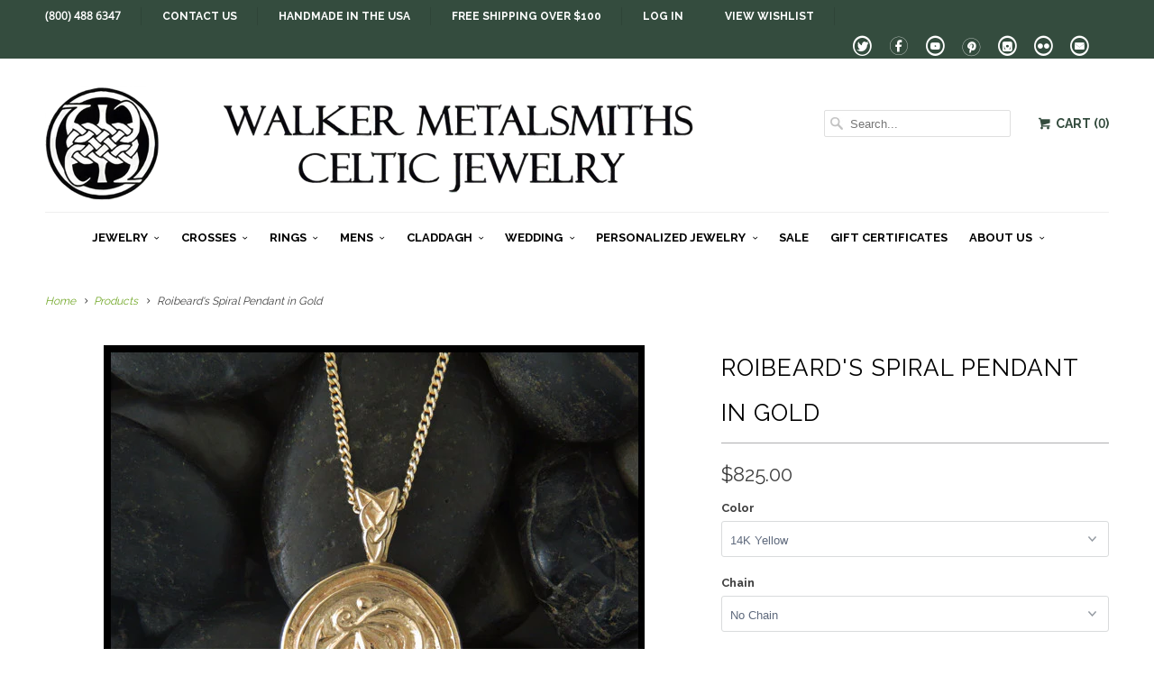

--- FILE ---
content_type: text/html; charset=utf-8
request_url: https://www.walkerscelticjewelry.com/products/celtic-pendant-4115
body_size: 23335
content:
<!DOCTYPE html>
<!--[if lt IE 7 ]><html class="ie ie6" lang="en"> <![endif]-->
<!--[if IE 7 ]><html class="ie ie7" lang="en"> <![endif]-->
<!--[if IE 8 ]><html class="ie ie8" lang="en"> <![endif]-->
<!--[if IE 9 ]><html class="ie ie9" lang="en"> <![endif]-->
<!--[if (gte IE 10)|!(IE)]><!--><html lang="en"> <!--<![endif]-->
  <head>
    <meta charset="utf-8">
    <meta http-equiv="cleartype" content="on">
    <meta name="robots" content="index,follow">
    
    <meta name="google-site-verification" content="X6nYdWDb0Mt7yhGxELQWYR17fSDCLfc3yvb9iq8TxKo" />
    <meta name="msvalidate.01" content="113F89A0EE426035DBC3F70B5E23BC2A" />

    <link rel="author" href="https://plus.google.com/116074310210417368496">
    <title>
      
        Spiral Triquetra Pendant in 14K Gold
        
        
        | Walker Metalsmiths 
      
    </title>
    
       <script type="text/javascript">
(function e(){var e=document.createElement("script");e.type="text/javascript",e.async=true,e.src="//staticw2.yotpo.com/7HWLalpfnmYxyfd1OP3HJuBTWVQmapzeSfaEZDn5/widget.js";var t=document.getElementsByTagName("script")[0];t.parentNode.insertBefore(e,t)})();
</script>
      
           
    <title>Spiral Triquetra Pendant in 14K Gold - Walker Metalsmiths </title>
            
    
      <meta name="description" content="Spiral Triquetra Pendant in 14K Gold, Celtic Jewelry inspired by the heritage of Ireland, Scotland and Wales." />
    

    <!-- Custom Fonts -->
    
      <link href="//fonts.googleapis.com/css?family=.|Raleway:light,normal,bold|Raleway:light,normal,bold|Raleway:light,normal,bold|Raleway:light,normal,bold|Raleway:light,normal,bold" rel="stylesheet" type="text/css" />
    
    
    

<meta name="author" content="Walker Metalsmiths ">
<meta property="og:url" content="https://www.walkerscelticjewelry.com/products/celtic-pendant-4115">
<meta property="og:site_name" content="Walker Metalsmiths ">


  <meta property="og:type" content="product">
  <meta property="og:title" content="Roibeard&#39;s Spiral Pendant in Gold">
  
    <meta property="og:image" content="http://www.walkerscelticjewelry.com/cdn/shop/products/IMG_3310_d56ead9f-ce3a-43a5-964e-ab09c224dd82_grande.jpg?v=1480622912">
    <meta property="og:image:secure_url" content="https://www.walkerscelticjewelry.com/cdn/shop/products/IMG_3310_d56ead9f-ce3a-43a5-964e-ab09c224dd82_grande.jpg?v=1480622912">
  
    <meta property="og:image" content="http://www.walkerscelticjewelry.com/cdn/shop/products/IMG_3309_grande.jpg?v=1480622916">
    <meta property="og:image:secure_url" content="https://www.walkerscelticjewelry.com/cdn/shop/products/IMG_3309_grande.jpg?v=1480622916">
  
    <meta property="og:image" content="http://www.walkerscelticjewelry.com/cdn/shop/products/IMG_3308_grande.jpg?v=1480622920">
    <meta property="og:image:secure_url" content="https://www.walkerscelticjewelry.com/cdn/shop/products/IMG_3308_grande.jpg?v=1480622920">
  
  <meta property="og:price:amount" content="825.00">
  <meta property="og:price:currency" content="USD">
  
    
  
    
  
    
    


  <meta property="og:description" content="Spiral Triquetra Pendant in 14K Gold, Celtic Jewelry inspired by the heritage of Ireland, Scotland and Wales.">




<meta name="twitter:card" content="summary">

  <meta name="twitter:title" content="Roibeard's Spiral Pendant in Gold">
  <meta name="twitter:description" content="Spiral Triquetra Pendant.
The triquetra or trinity knot is one of the oldest and most cherished Celtic symbols. Traditional Celtic lore tends to look for threes everywhere. The trinity of man and woman joined by God makes the triquetra a wedding knot. The trinity of a father, mother, and child makes the triquetra and expression of family. The symbolism of Celtic style knotwork and interlace can be said to represent the repeated crossings of the physical and spiritual paths of our lives.
Shown on a Yellow Gold Light Curb Chain.
View Available Chains 
Available in Sterling Silver 
Item number: SW4115
Original designs © Stephen WalkerPlease call or email for more information 800.488.6347 or service@walkermetalsmiths.com">
  <meta name="twitter:image" content="https://www.walkerscelticjewelry.com/cdn/shop/products/IMG_3310_d56ead9f-ce3a-43a5-964e-ab09c224dd82_medium.jpg?v=1480622912">
  <meta name="twitter:image:width" content="240">
  <meta name="twitter:image:height" content="240">


    
    

    <!-- Mobile Specific Metas -->
    <meta name="HandheldFriendly" content="True">
    <meta name="MobileOptimized" content="320">
    <meta name="viewport" content="width=device-width,initial-scale=1">

    <!-- Stylesheets for Responsive 5.1 -->
    <link href="//www.walkerscelticjewelry.com/cdn/shop/t/12/assets/styles.scss.css?v=46002006577774406801768559650" rel="stylesheet" type="text/css" media="all" />

    <!-- Icons -->
    <link rel="shortcut icon" type="image/x-icon" href="//www.walkerscelticjewelry.com/cdn/shop/t/12/assets/favicon.png?v=76891843895495207901555656474">
	<link href="https://fonts.googleapis.com/css?family=Open+Sans" rel="stylesheet">
    <link rel="canonical" href="https://www.walkerscelticjewelry.com/products/celtic-pendant-4115" />

    
        
    <script src="//www.walkerscelticjewelry.com/cdn/shop/t/12/assets/app.js?v=52450047963119211631768108597" type="text/javascript"></script>
   
    
    <script>window.performance && window.performance.mark && window.performance.mark('shopify.content_for_header.start');</script><meta name="google-site-verification" content="X6nYdWDb0Mt7yhGxELQWYR17fSDCLfc3yvb9iq8TxKo">
<meta name="facebook-domain-verification" content="87yn0ufjy1mvaz9k87f85njzd1ph7o">
<meta name="facebook-domain-verification" content="sk6h51nr2fg3jp1672q1l35wgpnlmv">
<meta id="shopify-digital-wallet" name="shopify-digital-wallet" content="/2239193/digital_wallets/dialog">
<meta name="shopify-checkout-api-token" content="4cab6e9d4955fde52f98c220fe899d2b">
<meta id="in-context-paypal-metadata" data-shop-id="2239193" data-venmo-supported="true" data-environment="production" data-locale="en_US" data-paypal-v4="true" data-currency="USD">
<link rel="alternate" hreflang="x-default" href="https://www.walkerscelticjewelry.com/products/celtic-pendant-4115">
<link rel="alternate" hreflang="en" href="https://www.walkerscelticjewelry.com/products/celtic-pendant-4115">
<link rel="alternate" hreflang="en-AU" href="https://www.walkerscelticjewelry.com/en-au/products/celtic-pendant-4115">
<link rel="alternate" type="application/json+oembed" href="https://www.walkerscelticjewelry.com/products/celtic-pendant-4115.oembed">
<script async="async" src="/checkouts/internal/preloads.js?locale=en-US"></script>
<script id="shopify-features" type="application/json">{"accessToken":"4cab6e9d4955fde52f98c220fe899d2b","betas":["rich-media-storefront-analytics"],"domain":"www.walkerscelticjewelry.com","predictiveSearch":true,"shopId":2239193,"locale":"en"}</script>
<script>var Shopify = Shopify || {};
Shopify.shop = "walker-metalsmiths.myshopify.com";
Shopify.locale = "en";
Shopify.currency = {"active":"USD","rate":"1.0"};
Shopify.country = "US";
Shopify.theme = {"name":"Responsive 5.0 18 APR19","id":72098611302,"schema_name":null,"schema_version":null,"theme_store_id":304,"role":"main"};
Shopify.theme.handle = "null";
Shopify.theme.style = {"id":null,"handle":null};
Shopify.cdnHost = "www.walkerscelticjewelry.com/cdn";
Shopify.routes = Shopify.routes || {};
Shopify.routes.root = "/";</script>
<script type="module">!function(o){(o.Shopify=o.Shopify||{}).modules=!0}(window);</script>
<script>!function(o){function n(){var o=[];function n(){o.push(Array.prototype.slice.apply(arguments))}return n.q=o,n}var t=o.Shopify=o.Shopify||{};t.loadFeatures=n(),t.autoloadFeatures=n()}(window);</script>
<script id="shop-js-analytics" type="application/json">{"pageType":"product"}</script>
<script defer="defer" async type="module" src="//www.walkerscelticjewelry.com/cdn/shopifycloud/shop-js/modules/v2/client.init-shop-cart-sync_C5BV16lS.en.esm.js"></script>
<script defer="defer" async type="module" src="//www.walkerscelticjewelry.com/cdn/shopifycloud/shop-js/modules/v2/chunk.common_CygWptCX.esm.js"></script>
<script type="module">
  await import("//www.walkerscelticjewelry.com/cdn/shopifycloud/shop-js/modules/v2/client.init-shop-cart-sync_C5BV16lS.en.esm.js");
await import("//www.walkerscelticjewelry.com/cdn/shopifycloud/shop-js/modules/v2/chunk.common_CygWptCX.esm.js");

  window.Shopify.SignInWithShop?.initShopCartSync?.({"fedCMEnabled":true,"windoidEnabled":true});

</script>
<script>(function() {
  var isLoaded = false;
  function asyncLoad() {
    if (isLoaded) return;
    isLoaded = true;
    var urls = ["\/\/d1liekpayvooaz.cloudfront.net\/apps\/customizery\/customizery.js?shop=walker-metalsmiths.myshopify.com","\/\/shopify.privy.com\/widget.js?shop=walker-metalsmiths.myshopify.com","https:\/\/www.improvedcontactform.com\/icf.js?shop=walker-metalsmiths.myshopify.com","https:\/\/chimpstatic.com\/mcjs-connected\/js\/users\/5fb2e13c12f3a36807118cd06\/58c88f83815d04750547f92d2.js?shop=walker-metalsmiths.myshopify.com"];
    for (var i = 0; i < urls.length; i++) {
      var s = document.createElement('script');
      s.type = 'text/javascript';
      s.async = true;
      s.src = urls[i];
      var x = document.getElementsByTagName('script')[0];
      x.parentNode.insertBefore(s, x);
    }
  };
  if(window.attachEvent) {
    window.attachEvent('onload', asyncLoad);
  } else {
    window.addEventListener('load', asyncLoad, false);
  }
})();</script>
<script id="__st">var __st={"a":2239193,"offset":-18000,"reqid":"39e62320-d4d6-4da7-a4f7-b57a32408d4d-1768855205","pageurl":"www.walkerscelticjewelry.com\/products\/celtic-pendant-4115","u":"a214f871f3da","p":"product","rtyp":"product","rid":133276313};</script>
<script>window.ShopifyPaypalV4VisibilityTracking = true;</script>
<script id="captcha-bootstrap">!function(){'use strict';const t='contact',e='account',n='new_comment',o=[[t,t],['blogs',n],['comments',n],[t,'customer']],c=[[e,'customer_login'],[e,'guest_login'],[e,'recover_customer_password'],[e,'create_customer']],r=t=>t.map((([t,e])=>`form[action*='/${t}']:not([data-nocaptcha='true']) input[name='form_type'][value='${e}']`)).join(','),a=t=>()=>t?[...document.querySelectorAll(t)].map((t=>t.form)):[];function s(){const t=[...o],e=r(t);return a(e)}const i='password',u='form_key',d=['recaptcha-v3-token','g-recaptcha-response','h-captcha-response',i],f=()=>{try{return window.sessionStorage}catch{return}},m='__shopify_v',_=t=>t.elements[u];function p(t,e,n=!1){try{const o=window.sessionStorage,c=JSON.parse(o.getItem(e)),{data:r}=function(t){const{data:e,action:n}=t;return t[m]||n?{data:e,action:n}:{data:t,action:n}}(c);for(const[e,n]of Object.entries(r))t.elements[e]&&(t.elements[e].value=n);n&&o.removeItem(e)}catch(o){console.error('form repopulation failed',{error:o})}}const l='form_type',E='cptcha';function T(t){t.dataset[E]=!0}const w=window,h=w.document,L='Shopify',v='ce_forms',y='captcha';let A=!1;((t,e)=>{const n=(g='f06e6c50-85a8-45c8-87d0-21a2b65856fe',I='https://cdn.shopify.com/shopifycloud/storefront-forms-hcaptcha/ce_storefront_forms_captcha_hcaptcha.v1.5.2.iife.js',D={infoText:'Protected by hCaptcha',privacyText:'Privacy',termsText:'Terms'},(t,e,n)=>{const o=w[L][v],c=o.bindForm;if(c)return c(t,g,e,D).then(n);var r;o.q.push([[t,g,e,D],n]),r=I,A||(h.body.append(Object.assign(h.createElement('script'),{id:'captcha-provider',async:!0,src:r})),A=!0)});var g,I,D;w[L]=w[L]||{},w[L][v]=w[L][v]||{},w[L][v].q=[],w[L][y]=w[L][y]||{},w[L][y].protect=function(t,e){n(t,void 0,e),T(t)},Object.freeze(w[L][y]),function(t,e,n,w,h,L){const[v,y,A,g]=function(t,e,n){const i=e?o:[],u=t?c:[],d=[...i,...u],f=r(d),m=r(i),_=r(d.filter((([t,e])=>n.includes(e))));return[a(f),a(m),a(_),s()]}(w,h,L),I=t=>{const e=t.target;return e instanceof HTMLFormElement?e:e&&e.form},D=t=>v().includes(t);t.addEventListener('submit',(t=>{const e=I(t);if(!e)return;const n=D(e)&&!e.dataset.hcaptchaBound&&!e.dataset.recaptchaBound,o=_(e),c=g().includes(e)&&(!o||!o.value);(n||c)&&t.preventDefault(),c&&!n&&(function(t){try{if(!f())return;!function(t){const e=f();if(!e)return;const n=_(t);if(!n)return;const o=n.value;o&&e.removeItem(o)}(t);const e=Array.from(Array(32),(()=>Math.random().toString(36)[2])).join('');!function(t,e){_(t)||t.append(Object.assign(document.createElement('input'),{type:'hidden',name:u})),t.elements[u].value=e}(t,e),function(t,e){const n=f();if(!n)return;const o=[...t.querySelectorAll(`input[type='${i}']`)].map((({name:t})=>t)),c=[...d,...o],r={};for(const[a,s]of new FormData(t).entries())c.includes(a)||(r[a]=s);n.setItem(e,JSON.stringify({[m]:1,action:t.action,data:r}))}(t,e)}catch(e){console.error('failed to persist form',e)}}(e),e.submit())}));const S=(t,e)=>{t&&!t.dataset[E]&&(n(t,e.some((e=>e===t))),T(t))};for(const o of['focusin','change'])t.addEventListener(o,(t=>{const e=I(t);D(e)&&S(e,y())}));const B=e.get('form_key'),M=e.get(l),P=B&&M;t.addEventListener('DOMContentLoaded',(()=>{const t=y();if(P)for(const e of t)e.elements[l].value===M&&p(e,B);[...new Set([...A(),...v().filter((t=>'true'===t.dataset.shopifyCaptcha))])].forEach((e=>S(e,t)))}))}(h,new URLSearchParams(w.location.search),n,t,e,['guest_login'])})(!0,!0)}();</script>
<script integrity="sha256-4kQ18oKyAcykRKYeNunJcIwy7WH5gtpwJnB7kiuLZ1E=" data-source-attribution="shopify.loadfeatures" defer="defer" src="//www.walkerscelticjewelry.com/cdn/shopifycloud/storefront/assets/storefront/load_feature-a0a9edcb.js" crossorigin="anonymous"></script>
<script data-source-attribution="shopify.dynamic_checkout.dynamic.init">var Shopify=Shopify||{};Shopify.PaymentButton=Shopify.PaymentButton||{isStorefrontPortableWallets:!0,init:function(){window.Shopify.PaymentButton.init=function(){};var t=document.createElement("script");t.src="https://www.walkerscelticjewelry.com/cdn/shopifycloud/portable-wallets/latest/portable-wallets.en.js",t.type="module",document.head.appendChild(t)}};
</script>
<script data-source-attribution="shopify.dynamic_checkout.buyer_consent">
  function portableWalletsHideBuyerConsent(e){var t=document.getElementById("shopify-buyer-consent"),n=document.getElementById("shopify-subscription-policy-button");t&&n&&(t.classList.add("hidden"),t.setAttribute("aria-hidden","true"),n.removeEventListener("click",e))}function portableWalletsShowBuyerConsent(e){var t=document.getElementById("shopify-buyer-consent"),n=document.getElementById("shopify-subscription-policy-button");t&&n&&(t.classList.remove("hidden"),t.removeAttribute("aria-hidden"),n.addEventListener("click",e))}window.Shopify?.PaymentButton&&(window.Shopify.PaymentButton.hideBuyerConsent=portableWalletsHideBuyerConsent,window.Shopify.PaymentButton.showBuyerConsent=portableWalletsShowBuyerConsent);
</script>
<script data-source-attribution="shopify.dynamic_checkout.cart.bootstrap">document.addEventListener("DOMContentLoaded",(function(){function t(){return document.querySelector("shopify-accelerated-checkout-cart, shopify-accelerated-checkout")}if(t())Shopify.PaymentButton.init();else{new MutationObserver((function(e,n){t()&&(Shopify.PaymentButton.init(),n.disconnect())})).observe(document.body,{childList:!0,subtree:!0})}}));
</script>
<link id="shopify-accelerated-checkout-styles" rel="stylesheet" media="screen" href="https://www.walkerscelticjewelry.com/cdn/shopifycloud/portable-wallets/latest/accelerated-checkout-backwards-compat.css" crossorigin="anonymous">
<style id="shopify-accelerated-checkout-cart">
        #shopify-buyer-consent {
  margin-top: 1em;
  display: inline-block;
  width: 100%;
}

#shopify-buyer-consent.hidden {
  display: none;
}

#shopify-subscription-policy-button {
  background: none;
  border: none;
  padding: 0;
  text-decoration: underline;
  font-size: inherit;
  cursor: pointer;
}

#shopify-subscription-policy-button::before {
  box-shadow: none;
}

      </style>

<script>window.performance && window.performance.mark && window.performance.mark('shopify.content_for_header.end');</script>
    
    <!-- Infinite Options by ShopPad -->
    <script>
      window.Shoppad = window.Shoppad || {},
        window.Shoppad.apps = window.Shoppad.apps || {},
        window.Shoppad.apps.infiniteoptions = window.Shoppad.apps.infiniteoptions || {},
        window.Shoppad.apps.infiniteoptions.insertContainerAfter = '.container:not(.clone) .product_section .infiniteoptions-container-marker';
    </script>
    <script src="//d1liekpayvooaz.cloudfront.net/apps/customizery/customizery.js?shop=walker-metalsmiths.myshopify.com"></script>

  <!-- Schema Markup for Local Business SEO -->
  <script type="application/ld+json">
  {
    "@context": "https://schema.org",
    "@type": "JewelryStore",
    "name": "Walker Metalsmiths Celtic Jewelry",
    "image": "https://www.walkerscelticjewelry.com/cdn/shop/t/12/assets/logo.png",
    "@id": "https://www.walkerscelticjewelry.com",
    "url": "https://www.walkerscelticjewelry.com",
    "telephone": "(800) 488-6347",
    "priceRange": "$$",
    "address": {
      "@type": "PostalAddress",
      "streetAddress": "4 S Main St",
      "postOfficeBoxNumber": "PO Box 706",
      "addressLocality": "Andover",
      "addressRegion": "NY",
      "postalCode": "14806",
      "addressCountry": "US"
    },
    "geo": {
      "@type": "GeoCoordinates",
      "latitude": 42.1573,
      "longitude": -77.7947
    },
    "openingHoursSpecification": [
      {
        "@type": "OpeningHoursSpecification",
        "dayOfWeek": [
          "Monday",
          "Tuesday",
          "Wednesday",
          "Thursday",
          "Friday"
        ],
        "opens": "09:00",
        "closes": "17:00"
      },
      {
        "@type": "OpeningHoursSpecification",
        "dayOfWeek": "Saturday",
        "opens": "10:00",
        "closes": "15:00"
      }
    ],
    "foundingDate": "1984",
    "founder": {
      "@type": "Person",
      "name": "Stephen Walker"
    },
    "sameAs": [
      "https://www.facebook.com/walkercelticjewelry",
      "https://www.instagram.com/walkerscelticjewelry",
      "https://www.pinterest.com/walkerceltic"
    ]
  }
  </script>

  <link href="https://monorail-edge.shopifysvc.com" rel="dns-prefetch">
<script>(function(){if ("sendBeacon" in navigator && "performance" in window) {try {var session_token_from_headers = performance.getEntriesByType('navigation')[0].serverTiming.find(x => x.name == '_s').description;} catch {var session_token_from_headers = undefined;}var session_cookie_matches = document.cookie.match(/_shopify_s=([^;]*)/);var session_token_from_cookie = session_cookie_matches && session_cookie_matches.length === 2 ? session_cookie_matches[1] : "";var session_token = session_token_from_headers || session_token_from_cookie || "";function handle_abandonment_event(e) {var entries = performance.getEntries().filter(function(entry) {return /monorail-edge.shopifysvc.com/.test(entry.name);});if (!window.abandonment_tracked && entries.length === 0) {window.abandonment_tracked = true;var currentMs = Date.now();var navigation_start = performance.timing.navigationStart;var payload = {shop_id: 2239193,url: window.location.href,navigation_start,duration: currentMs - navigation_start,session_token,page_type: "product"};window.navigator.sendBeacon("https://monorail-edge.shopifysvc.com/v1/produce", JSON.stringify({schema_id: "online_store_buyer_site_abandonment/1.1",payload: payload,metadata: {event_created_at_ms: currentMs,event_sent_at_ms: currentMs}}));}}window.addEventListener('pagehide', handle_abandonment_event);}}());</script>
<script id="web-pixels-manager-setup">(function e(e,d,r,n,o){if(void 0===o&&(o={}),!Boolean(null===(a=null===(i=window.Shopify)||void 0===i?void 0:i.analytics)||void 0===a?void 0:a.replayQueue)){var i,a;window.Shopify=window.Shopify||{};var t=window.Shopify;t.analytics=t.analytics||{};var s=t.analytics;s.replayQueue=[],s.publish=function(e,d,r){return s.replayQueue.push([e,d,r]),!0};try{self.performance.mark("wpm:start")}catch(e){}var l=function(){var e={modern:/Edge?\/(1{2}[4-9]|1[2-9]\d|[2-9]\d{2}|\d{4,})\.\d+(\.\d+|)|Firefox\/(1{2}[4-9]|1[2-9]\d|[2-9]\d{2}|\d{4,})\.\d+(\.\d+|)|Chrom(ium|e)\/(9{2}|\d{3,})\.\d+(\.\d+|)|(Maci|X1{2}).+ Version\/(15\.\d+|(1[6-9]|[2-9]\d|\d{3,})\.\d+)([,.]\d+|)( \(\w+\)|)( Mobile\/\w+|) Safari\/|Chrome.+OPR\/(9{2}|\d{3,})\.\d+\.\d+|(CPU[ +]OS|iPhone[ +]OS|CPU[ +]iPhone|CPU IPhone OS|CPU iPad OS)[ +]+(15[._]\d+|(1[6-9]|[2-9]\d|\d{3,})[._]\d+)([._]\d+|)|Android:?[ /-](13[3-9]|1[4-9]\d|[2-9]\d{2}|\d{4,})(\.\d+|)(\.\d+|)|Android.+Firefox\/(13[5-9]|1[4-9]\d|[2-9]\d{2}|\d{4,})\.\d+(\.\d+|)|Android.+Chrom(ium|e)\/(13[3-9]|1[4-9]\d|[2-9]\d{2}|\d{4,})\.\d+(\.\d+|)|SamsungBrowser\/([2-9]\d|\d{3,})\.\d+/,legacy:/Edge?\/(1[6-9]|[2-9]\d|\d{3,})\.\d+(\.\d+|)|Firefox\/(5[4-9]|[6-9]\d|\d{3,})\.\d+(\.\d+|)|Chrom(ium|e)\/(5[1-9]|[6-9]\d|\d{3,})\.\d+(\.\d+|)([\d.]+$|.*Safari\/(?![\d.]+ Edge\/[\d.]+$))|(Maci|X1{2}).+ Version\/(10\.\d+|(1[1-9]|[2-9]\d|\d{3,})\.\d+)([,.]\d+|)( \(\w+\)|)( Mobile\/\w+|) Safari\/|Chrome.+OPR\/(3[89]|[4-9]\d|\d{3,})\.\d+\.\d+|(CPU[ +]OS|iPhone[ +]OS|CPU[ +]iPhone|CPU IPhone OS|CPU iPad OS)[ +]+(10[._]\d+|(1[1-9]|[2-9]\d|\d{3,})[._]\d+)([._]\d+|)|Android:?[ /-](13[3-9]|1[4-9]\d|[2-9]\d{2}|\d{4,})(\.\d+|)(\.\d+|)|Mobile Safari.+OPR\/([89]\d|\d{3,})\.\d+\.\d+|Android.+Firefox\/(13[5-9]|1[4-9]\d|[2-9]\d{2}|\d{4,})\.\d+(\.\d+|)|Android.+Chrom(ium|e)\/(13[3-9]|1[4-9]\d|[2-9]\d{2}|\d{4,})\.\d+(\.\d+|)|Android.+(UC? ?Browser|UCWEB|U3)[ /]?(15\.([5-9]|\d{2,})|(1[6-9]|[2-9]\d|\d{3,})\.\d+)\.\d+|SamsungBrowser\/(5\.\d+|([6-9]|\d{2,})\.\d+)|Android.+MQ{2}Browser\/(14(\.(9|\d{2,})|)|(1[5-9]|[2-9]\d|\d{3,})(\.\d+|))(\.\d+|)|K[Aa][Ii]OS\/(3\.\d+|([4-9]|\d{2,})\.\d+)(\.\d+|)/},d=e.modern,r=e.legacy,n=navigator.userAgent;return n.match(d)?"modern":n.match(r)?"legacy":"unknown"}(),u="modern"===l?"modern":"legacy",c=(null!=n?n:{modern:"",legacy:""})[u],f=function(e){return[e.baseUrl,"/wpm","/b",e.hashVersion,"modern"===e.buildTarget?"m":"l",".js"].join("")}({baseUrl:d,hashVersion:r,buildTarget:u}),m=function(e){var d=e.version,r=e.bundleTarget,n=e.surface,o=e.pageUrl,i=e.monorailEndpoint;return{emit:function(e){var a=e.status,t=e.errorMsg,s=(new Date).getTime(),l=JSON.stringify({metadata:{event_sent_at_ms:s},events:[{schema_id:"web_pixels_manager_load/3.1",payload:{version:d,bundle_target:r,page_url:o,status:a,surface:n,error_msg:t},metadata:{event_created_at_ms:s}}]});if(!i)return console&&console.warn&&console.warn("[Web Pixels Manager] No Monorail endpoint provided, skipping logging."),!1;try{return self.navigator.sendBeacon.bind(self.navigator)(i,l)}catch(e){}var u=new XMLHttpRequest;try{return u.open("POST",i,!0),u.setRequestHeader("Content-Type","text/plain"),u.send(l),!0}catch(e){return console&&console.warn&&console.warn("[Web Pixels Manager] Got an unhandled error while logging to Monorail."),!1}}}}({version:r,bundleTarget:l,surface:e.surface,pageUrl:self.location.href,monorailEndpoint:e.monorailEndpoint});try{o.browserTarget=l,function(e){var d=e.src,r=e.async,n=void 0===r||r,o=e.onload,i=e.onerror,a=e.sri,t=e.scriptDataAttributes,s=void 0===t?{}:t,l=document.createElement("script"),u=document.querySelector("head"),c=document.querySelector("body");if(l.async=n,l.src=d,a&&(l.integrity=a,l.crossOrigin="anonymous"),s)for(var f in s)if(Object.prototype.hasOwnProperty.call(s,f))try{l.dataset[f]=s[f]}catch(e){}if(o&&l.addEventListener("load",o),i&&l.addEventListener("error",i),u)u.appendChild(l);else{if(!c)throw new Error("Did not find a head or body element to append the script");c.appendChild(l)}}({src:f,async:!0,onload:function(){if(!function(){var e,d;return Boolean(null===(d=null===(e=window.Shopify)||void 0===e?void 0:e.analytics)||void 0===d?void 0:d.initialized)}()){var d=window.webPixelsManager.init(e)||void 0;if(d){var r=window.Shopify.analytics;r.replayQueue.forEach((function(e){var r=e[0],n=e[1],o=e[2];d.publishCustomEvent(r,n,o)})),r.replayQueue=[],r.publish=d.publishCustomEvent,r.visitor=d.visitor,r.initialized=!0}}},onerror:function(){return m.emit({status:"failed",errorMsg:"".concat(f," has failed to load")})},sri:function(e){var d=/^sha384-[A-Za-z0-9+/=]+$/;return"string"==typeof e&&d.test(e)}(c)?c:"",scriptDataAttributes:o}),m.emit({status:"loading"})}catch(e){m.emit({status:"failed",errorMsg:(null==e?void 0:e.message)||"Unknown error"})}}})({shopId: 2239193,storefrontBaseUrl: "https://www.walkerscelticjewelry.com",extensionsBaseUrl: "https://extensions.shopifycdn.com/cdn/shopifycloud/web-pixels-manager",monorailEndpoint: "https://monorail-edge.shopifysvc.com/unstable/produce_batch",surface: "storefront-renderer",enabledBetaFlags: ["2dca8a86"],webPixelsConfigList: [{"id":"1188102246","configuration":"{\"yotpoStoreId\":\"7HWLalpfnmYxyfd1OP3HJuBTWVQmapzeSfaEZDn5\"}","eventPayloadVersion":"v1","runtimeContext":"STRICT","scriptVersion":"8bb37a256888599d9a3d57f0551d3859","type":"APP","apiClientId":70132,"privacyPurposes":["ANALYTICS","MARKETING","SALE_OF_DATA"],"dataSharingAdjustments":{"protectedCustomerApprovalScopes":["read_customer_address","read_customer_email","read_customer_name","read_customer_personal_data","read_customer_phone"]}},{"id":"958103654","configuration":"{\"accountID\":\"4935\"}","eventPayloadVersion":"v1","runtimeContext":"STRICT","scriptVersion":"676191265fe7076edccb22bdd9c852fd","type":"APP","apiClientId":2503405,"privacyPurposes":["ANALYTICS","MARKETING","SALE_OF_DATA"],"dataSharingAdjustments":{"protectedCustomerApprovalScopes":["read_customer_address","read_customer_email","read_customer_name","read_customer_personal_data","read_customer_phone"]}},{"id":"348029030","configuration":"{\"config\":\"{\\\"pixel_id\\\":\\\"G-3GCDW5CBH0\\\",\\\"target_country\\\":\\\"US\\\",\\\"gtag_events\\\":[{\\\"type\\\":\\\"search\\\",\\\"action_label\\\":[\\\"G-3GCDW5CBH0\\\",\\\"AW-980905916\\\/f1FkCLOEipMBELzf3dMD\\\"]},{\\\"type\\\":\\\"begin_checkout\\\",\\\"action_label\\\":[\\\"G-3GCDW5CBH0\\\",\\\"AW-980905916\\\/N8amCLCEipMBELzf3dMD\\\"]},{\\\"type\\\":\\\"view_item\\\",\\\"action_label\\\":[\\\"G-3GCDW5CBH0\\\",\\\"AW-980905916\\\/a0iwCKqEipMBELzf3dMD\\\",\\\"MC-N28CNPSB8J\\\"]},{\\\"type\\\":\\\"purchase\\\",\\\"action_label\\\":[\\\"G-3GCDW5CBH0\\\",\\\"AW-980905916\\\/Qvd1CKeEipMBELzf3dMD\\\",\\\"MC-N28CNPSB8J\\\"]},{\\\"type\\\":\\\"page_view\\\",\\\"action_label\\\":[\\\"G-3GCDW5CBH0\\\",\\\"AW-980905916\\\/K0PiCKSEipMBELzf3dMD\\\",\\\"MC-N28CNPSB8J\\\"]},{\\\"type\\\":\\\"add_payment_info\\\",\\\"action_label\\\":[\\\"G-3GCDW5CBH0\\\",\\\"AW-980905916\\\/yNewCMSGipMBELzf3dMD\\\"]},{\\\"type\\\":\\\"add_to_cart\\\",\\\"action_label\\\":[\\\"G-3GCDW5CBH0\\\",\\\"AW-980905916\\\/HVrWCK2EipMBELzf3dMD\\\"]}],\\\"enable_monitoring_mode\\\":false}\"}","eventPayloadVersion":"v1","runtimeContext":"OPEN","scriptVersion":"b2a88bafab3e21179ed38636efcd8a93","type":"APP","apiClientId":1780363,"privacyPurposes":[],"dataSharingAdjustments":{"protectedCustomerApprovalScopes":["read_customer_address","read_customer_email","read_customer_name","read_customer_personal_data","read_customer_phone"]}},{"id":"99909734","configuration":"{\"pixel_id\":\"624537961388463\",\"pixel_type\":\"facebook_pixel\",\"metaapp_system_user_token\":\"-\"}","eventPayloadVersion":"v1","runtimeContext":"OPEN","scriptVersion":"ca16bc87fe92b6042fbaa3acc2fbdaa6","type":"APP","apiClientId":2329312,"privacyPurposes":["ANALYTICS","MARKETING","SALE_OF_DATA"],"dataSharingAdjustments":{"protectedCustomerApprovalScopes":["read_customer_address","read_customer_email","read_customer_name","read_customer_personal_data","read_customer_phone"]}},{"id":"40992870","configuration":"{\"tagID\":\"2612903717892\"}","eventPayloadVersion":"v1","runtimeContext":"STRICT","scriptVersion":"18031546ee651571ed29edbe71a3550b","type":"APP","apiClientId":3009811,"privacyPurposes":["ANALYTICS","MARKETING","SALE_OF_DATA"],"dataSharingAdjustments":{"protectedCustomerApprovalScopes":["read_customer_address","read_customer_email","read_customer_name","read_customer_personal_data","read_customer_phone"]}},{"id":"shopify-app-pixel","configuration":"{}","eventPayloadVersion":"v1","runtimeContext":"STRICT","scriptVersion":"0450","apiClientId":"shopify-pixel","type":"APP","privacyPurposes":["ANALYTICS","MARKETING"]},{"id":"shopify-custom-pixel","eventPayloadVersion":"v1","runtimeContext":"LAX","scriptVersion":"0450","apiClientId":"shopify-pixel","type":"CUSTOM","privacyPurposes":["ANALYTICS","MARKETING"]}],isMerchantRequest: false,initData: {"shop":{"name":"Walker Metalsmiths ","paymentSettings":{"currencyCode":"USD"},"myshopifyDomain":"walker-metalsmiths.myshopify.com","countryCode":"US","storefrontUrl":"https:\/\/www.walkerscelticjewelry.com"},"customer":null,"cart":null,"checkout":null,"productVariants":[{"price":{"amount":825.0,"currencyCode":"USD"},"product":{"title":"Roibeard's Spiral Pendant in Gold","vendor":"Walker Metalsmiths","id":"133276313","untranslatedTitle":"Roibeard's Spiral Pendant in Gold","url":"\/products\/celtic-pendant-4115","type":"Celtic Pendants"},"id":"302806643","image":{"src":"\/\/www.walkerscelticjewelry.com\/cdn\/shop\/products\/IMG_3310_d56ead9f-ce3a-43a5-964e-ab09c224dd82.jpg?v=1480622912"},"sku":"SW4115PY NC","title":"14K Yellow \/ No Chain","untranslatedTitle":"14K Yellow \/ No Chain"},{"price":{"amount":1215.0,"currencyCode":"USD"},"product":{"title":"Roibeard's Spiral Pendant in Gold","vendor":"Walker Metalsmiths","id":"133276313","untranslatedTitle":"Roibeard's Spiral Pendant in Gold","url":"\/products\/celtic-pendant-4115","type":"Celtic Pendants"},"id":"3010964740","image":{"src":"\/\/www.walkerscelticjewelry.com\/cdn\/shop\/products\/IMG_3310_d56ead9f-ce3a-43a5-964e-ab09c224dd82.jpg?v=1480622912"},"sku":"SW4115PY 18LC","title":"14K Yellow \/ 18\" Light Curb 14K Yellow","untranslatedTitle":"14K Yellow \/ 18\" Light Curb 14K Yellow"}],"purchasingCompany":null},},"https://www.walkerscelticjewelry.com/cdn","fcfee988w5aeb613cpc8e4bc33m6693e112",{"modern":"","legacy":""},{"shopId":"2239193","storefrontBaseUrl":"https:\/\/www.walkerscelticjewelry.com","extensionBaseUrl":"https:\/\/extensions.shopifycdn.com\/cdn\/shopifycloud\/web-pixels-manager","surface":"storefront-renderer","enabledBetaFlags":"[\"2dca8a86\"]","isMerchantRequest":"false","hashVersion":"fcfee988w5aeb613cpc8e4bc33m6693e112","publish":"custom","events":"[[\"page_viewed\",{}],[\"product_viewed\",{\"productVariant\":{\"price\":{\"amount\":825.0,\"currencyCode\":\"USD\"},\"product\":{\"title\":\"Roibeard's Spiral Pendant in Gold\",\"vendor\":\"Walker Metalsmiths\",\"id\":\"133276313\",\"untranslatedTitle\":\"Roibeard's Spiral Pendant in Gold\",\"url\":\"\/products\/celtic-pendant-4115\",\"type\":\"Celtic Pendants\"},\"id\":\"302806643\",\"image\":{\"src\":\"\/\/www.walkerscelticjewelry.com\/cdn\/shop\/products\/IMG_3310_d56ead9f-ce3a-43a5-964e-ab09c224dd82.jpg?v=1480622912\"},\"sku\":\"SW4115PY NC\",\"title\":\"14K Yellow \/ No Chain\",\"untranslatedTitle\":\"14K Yellow \/ No Chain\"}}]]"});</script><script>
  window.ShopifyAnalytics = window.ShopifyAnalytics || {};
  window.ShopifyAnalytics.meta = window.ShopifyAnalytics.meta || {};
  window.ShopifyAnalytics.meta.currency = 'USD';
  var meta = {"product":{"id":133276313,"gid":"gid:\/\/shopify\/Product\/133276313","vendor":"Walker Metalsmiths","type":"Celtic Pendants","handle":"celtic-pendant-4115","variants":[{"id":302806643,"price":82500,"name":"Roibeard's Spiral Pendant in Gold - 14K Yellow \/ No Chain","public_title":"14K Yellow \/ No Chain","sku":"SW4115PY NC"},{"id":3010964740,"price":121500,"name":"Roibeard's Spiral Pendant in Gold - 14K Yellow \/ 18\" Light Curb 14K Yellow","public_title":"14K Yellow \/ 18\" Light Curb 14K Yellow","sku":"SW4115PY 18LC"}],"remote":false},"page":{"pageType":"product","resourceType":"product","resourceId":133276313,"requestId":"39e62320-d4d6-4da7-a4f7-b57a32408d4d-1768855205"}};
  for (var attr in meta) {
    window.ShopifyAnalytics.meta[attr] = meta[attr];
  }
</script>
<script class="analytics">
  (function () {
    var customDocumentWrite = function(content) {
      var jquery = null;

      if (window.jQuery) {
        jquery = window.jQuery;
      } else if (window.Checkout && window.Checkout.$) {
        jquery = window.Checkout.$;
      }

      if (jquery) {
        jquery('body').append(content);
      }
    };

    var hasLoggedConversion = function(token) {
      if (token) {
        return document.cookie.indexOf('loggedConversion=' + token) !== -1;
      }
      return false;
    }

    var setCookieIfConversion = function(token) {
      if (token) {
        var twoMonthsFromNow = new Date(Date.now());
        twoMonthsFromNow.setMonth(twoMonthsFromNow.getMonth() + 2);

        document.cookie = 'loggedConversion=' + token + '; expires=' + twoMonthsFromNow;
      }
    }

    var trekkie = window.ShopifyAnalytics.lib = window.trekkie = window.trekkie || [];
    if (trekkie.integrations) {
      return;
    }
    trekkie.methods = [
      'identify',
      'page',
      'ready',
      'track',
      'trackForm',
      'trackLink'
    ];
    trekkie.factory = function(method) {
      return function() {
        var args = Array.prototype.slice.call(arguments);
        args.unshift(method);
        trekkie.push(args);
        return trekkie;
      };
    };
    for (var i = 0; i < trekkie.methods.length; i++) {
      var key = trekkie.methods[i];
      trekkie[key] = trekkie.factory(key);
    }
    trekkie.load = function(config) {
      trekkie.config = config || {};
      trekkie.config.initialDocumentCookie = document.cookie;
      var first = document.getElementsByTagName('script')[0];
      var script = document.createElement('script');
      script.type = 'text/javascript';
      script.onerror = function(e) {
        var scriptFallback = document.createElement('script');
        scriptFallback.type = 'text/javascript';
        scriptFallback.onerror = function(error) {
                var Monorail = {
      produce: function produce(monorailDomain, schemaId, payload) {
        var currentMs = new Date().getTime();
        var event = {
          schema_id: schemaId,
          payload: payload,
          metadata: {
            event_created_at_ms: currentMs,
            event_sent_at_ms: currentMs
          }
        };
        return Monorail.sendRequest("https://" + monorailDomain + "/v1/produce", JSON.stringify(event));
      },
      sendRequest: function sendRequest(endpointUrl, payload) {
        // Try the sendBeacon API
        if (window && window.navigator && typeof window.navigator.sendBeacon === 'function' && typeof window.Blob === 'function' && !Monorail.isIos12()) {
          var blobData = new window.Blob([payload], {
            type: 'text/plain'
          });

          if (window.navigator.sendBeacon(endpointUrl, blobData)) {
            return true;
          } // sendBeacon was not successful

        } // XHR beacon

        var xhr = new XMLHttpRequest();

        try {
          xhr.open('POST', endpointUrl);
          xhr.setRequestHeader('Content-Type', 'text/plain');
          xhr.send(payload);
        } catch (e) {
          console.log(e);
        }

        return false;
      },
      isIos12: function isIos12() {
        return window.navigator.userAgent.lastIndexOf('iPhone; CPU iPhone OS 12_') !== -1 || window.navigator.userAgent.lastIndexOf('iPad; CPU OS 12_') !== -1;
      }
    };
    Monorail.produce('monorail-edge.shopifysvc.com',
      'trekkie_storefront_load_errors/1.1',
      {shop_id: 2239193,
      theme_id: 72098611302,
      app_name: "storefront",
      context_url: window.location.href,
      source_url: "//www.walkerscelticjewelry.com/cdn/s/trekkie.storefront.cd680fe47e6c39ca5d5df5f0a32d569bc48c0f27.min.js"});

        };
        scriptFallback.async = true;
        scriptFallback.src = '//www.walkerscelticjewelry.com/cdn/s/trekkie.storefront.cd680fe47e6c39ca5d5df5f0a32d569bc48c0f27.min.js';
        first.parentNode.insertBefore(scriptFallback, first);
      };
      script.async = true;
      script.src = '//www.walkerscelticjewelry.com/cdn/s/trekkie.storefront.cd680fe47e6c39ca5d5df5f0a32d569bc48c0f27.min.js';
      first.parentNode.insertBefore(script, first);
    };
    trekkie.load(
      {"Trekkie":{"appName":"storefront","development":false,"defaultAttributes":{"shopId":2239193,"isMerchantRequest":null,"themeId":72098611302,"themeCityHash":"13688276248504799129","contentLanguage":"en","currency":"USD","eventMetadataId":"a9d51537-c678-470f-9c69-e63456361202"},"isServerSideCookieWritingEnabled":true,"monorailRegion":"shop_domain","enabledBetaFlags":["65f19447"]},"Session Attribution":{},"S2S":{"facebookCapiEnabled":false,"source":"trekkie-storefront-renderer","apiClientId":580111}}
    );

    var loaded = false;
    trekkie.ready(function() {
      if (loaded) return;
      loaded = true;

      window.ShopifyAnalytics.lib = window.trekkie;

      var originalDocumentWrite = document.write;
      document.write = customDocumentWrite;
      try { window.ShopifyAnalytics.merchantGoogleAnalytics.call(this); } catch(error) {};
      document.write = originalDocumentWrite;

      window.ShopifyAnalytics.lib.page(null,{"pageType":"product","resourceType":"product","resourceId":133276313,"requestId":"39e62320-d4d6-4da7-a4f7-b57a32408d4d-1768855205","shopifyEmitted":true});

      var match = window.location.pathname.match(/checkouts\/(.+)\/(thank_you|post_purchase)/)
      var token = match? match[1]: undefined;
      if (!hasLoggedConversion(token)) {
        setCookieIfConversion(token);
        window.ShopifyAnalytics.lib.track("Viewed Product",{"currency":"USD","variantId":302806643,"productId":133276313,"productGid":"gid:\/\/shopify\/Product\/133276313","name":"Roibeard's Spiral Pendant in Gold - 14K Yellow \/ No Chain","price":"825.00","sku":"SW4115PY NC","brand":"Walker Metalsmiths","variant":"14K Yellow \/ No Chain","category":"Celtic Pendants","nonInteraction":true,"remote":false},undefined,undefined,{"shopifyEmitted":true});
      window.ShopifyAnalytics.lib.track("monorail:\/\/trekkie_storefront_viewed_product\/1.1",{"currency":"USD","variantId":302806643,"productId":133276313,"productGid":"gid:\/\/shopify\/Product\/133276313","name":"Roibeard's Spiral Pendant in Gold - 14K Yellow \/ No Chain","price":"825.00","sku":"SW4115PY NC","brand":"Walker Metalsmiths","variant":"14K Yellow \/ No Chain","category":"Celtic Pendants","nonInteraction":true,"remote":false,"referer":"https:\/\/www.walkerscelticjewelry.com\/products\/celtic-pendant-4115"});
      }
    });


        var eventsListenerScript = document.createElement('script');
        eventsListenerScript.async = true;
        eventsListenerScript.src = "//www.walkerscelticjewelry.com/cdn/shopifycloud/storefront/assets/shop_events_listener-3da45d37.js";
        document.getElementsByTagName('head')[0].appendChild(eventsListenerScript);

})();</script>
  <script>
  if (!window.ga || (window.ga && typeof window.ga !== 'function')) {
    window.ga = function ga() {
      (window.ga.q = window.ga.q || []).push(arguments);
      if (window.Shopify && window.Shopify.analytics && typeof window.Shopify.analytics.publish === 'function') {
        window.Shopify.analytics.publish("ga_stub_called", {}, {sendTo: "google_osp_migration"});
      }
      console.error("Shopify's Google Analytics stub called with:", Array.from(arguments), "\nSee https://help.shopify.com/manual/promoting-marketing/pixels/pixel-migration#google for more information.");
    };
    if (window.Shopify && window.Shopify.analytics && typeof window.Shopify.analytics.publish === 'function') {
      window.Shopify.analytics.publish("ga_stub_initialized", {}, {sendTo: "google_osp_migration"});
    }
  }
</script>
<script
  defer
  src="https://www.walkerscelticjewelry.com/cdn/shopifycloud/perf-kit/shopify-perf-kit-3.0.4.min.js"
  data-application="storefront-renderer"
  data-shop-id="2239193"
  data-render-region="gcp-us-central1"
  data-page-type="product"
  data-theme-instance-id="72098611302"
  data-theme-name=""
  data-theme-version=""
  data-monorail-region="shop_domain"
  data-resource-timing-sampling-rate="10"
  data-shs="true"
  data-shs-beacon="true"
  data-shs-export-with-fetch="true"
  data-shs-logs-sample-rate="1"
  data-shs-beacon-endpoint="https://www.walkerscelticjewelry.com/api/collect"
></script>
</head>
  <body class="product">
    <div class="top_bar">
      <div class="container">
                
        
        

        <div class="columns twelve">
          <ul>
            
             <li>
              <a href="tel:8004886347" title="Please give us a Call" class="phone">(800) 488 6347</a>
             </li>
			 <li>
              <a href="/pages/contact-us" title="Contact Us">Contact Us</a>
             </li>
             <li>
              <a href="pages/meet-the-staff" title="Meet the Staff">Handmade in the USA</a>
             </li>
             <li>
              <a href="/cart" title="Checkout">Free shipping over <span>$100</span></a>
             </li>

            
            
              
                <li>
                  <a href="/account/login" id="customer_login_link">Log in</a>
                </li>
              
            
            <!--<li>
              
                <a href="/cart" class="checkout">Checkout</a>
              
            </li> -->
			<li>
              <a href="https://www.walkerscelticjewelry.com/pages/wishlist" class="wishlist-text" title="View Wishlist">View Wishlist</a>
             </li>
            
			<li class="social-links">
              
  <a href="https://twitter.com/walkersceltic" title="Walker Metalsmiths  on Twitter" class="ss-icon" rel="me" target="_blank">
    &#xF611;
  </a>              



  <a href="http://www.facebook.com/WalkerCelticJewelry" title="Walker Metalsmiths  on Facebook" class="ss-icon" rel="me" target="_blank">
    &#xF610;
  </a>              





  <a href="http://www.youtube.com/user/walkermetalsmiths" title="Walker Metalsmiths  on YouTube" class="ss-icon" rel="me" target="_blank">
    &#xF630;
  </a>              





  <a href="http://pinterest.com/walkerceltic/" title="Walker Metalsmiths  on Pinterest" class="ss-icon" rel="me" target="_blank">
    &#xF650;
  </a>              





  <a href="http://instagram.com/walkerscelticjewelry" title="Walker Metalsmiths  on Instagram" class="ss-icon" rel="me" target="_blank"> 
    &#xF641;
  </a>              





  <a href="https://www.flickr.com/photos/129949934@N03/sets" title="Walker Metalsmiths  on Flickr" class="ss-icon" rel="me" target="_blank">
    &#xF640;
  </a>              



  <a href="mailto:service@walkermetalsmiths.com" title="Email Walker Metalsmiths " class="ss-icon" target="_blank">
    &#x2709;
  </a>              

            </li>

			
          </ul>
        </div>
      </div>  
    </div>
    
    <!--*** stiky header  **/-->
  <div class="container content myheader clone">
		 <div class="sixteen columns logo">
        

        <a href="https://www.walkerscelticjewelry.com" title="Walker Metalsmiths ">
          
            <img src="//www.walkerscelticjewelry.com/cdn/shop/t/12/assets/logo.png?v=89873593538841929001768144449" alt="Walker Metalsmiths " />
          
        </a>
		<a href="/cart" class="cart_button"><span class="icon-cart"></span> Cart (<span class="cart_count">0</span>)</a>
		
          <div class="four columns top_bar_search">          
            <form class="search" action="/search">
              
                <input type="hidden" name="type" value="product" />
              
              <input type="text" name="q" class="search_box" placeholder="Search..." value="" autocapitalize="off" autocomplete="off" autocorrect="off" />
            </form>
          </div>
        
      </div>
    <div class="sixteen columns clearfix">            
        <div id="nav">
          <ul id="menu">
            
              
                <li><a href="/collections/celtic-jewelry"  >Jewelry<span class="icon-down-arrow arrow"></span></a> 
                  <ul class="animated fadeIn">
                    
                      
                        <li><a href="/collections/new">New</a></li>
                      
                    
                      
                        <li><a href="/collections/gifts-under-50">Under $50</a></li>
                      
                    
                      
                        <li><a href="/collections/under-100">Under $100</a></li>
                      
                    
                      
                      <li><a href="/collections/celtic-pendants">Pendants <span class="icon-right-arrow arrow"></span></a> 
                        <ul class="animated fadeIn">
                                                  
                            <li><a href="/collections/gold-celtic-pendants">Gold Pendants</a></li>
                                                  
                            <li><a href="/collections/celtic-pendants-silver-celtic-pendants">Silver Pendants</a></li>
                                                  
                            <li><a href="/collections/creative-collection-pendants">Creative Collection</a></li>
                                                  
                            <li><a href="/collections/custom-gemstone-pendants">Gemstone Collection</a></li>
                                                  
                            <li><a href="/collections/heart-collection">Heart Pendant Collection</a></li>
                                                  
                            <li><a href="https://www.walkerscelticjewelry.com/collections/celtic-pendants/saint-medals">Saint Medals</a></li>
                                                  
                            <li><a href="/collections/celtic-pendant-earrings">Pendant & Earring Sets</a></li>
                          
                        </ul>
                      </li>
                      
                    
                      
                      <li><a href="/collections/celtic-earrings">Earrings <span class="icon-right-arrow arrow"></span></a> 
                        <ul class="animated fadeIn">
                                                  
                            <li><a href="/collections/gold-celtic-earrings">Gold Earrings</a></li>
                                                  
                            <li><a href="/collections/sterling-silver-celtic-earrings">Silver Earrings</a></li>
                                                  
                            <li><a href="/collections/drop-earrings">Drop Earrings</a></li>
                                                  
                            <li><a href="/collections/post-earrings">Post Earrings</a></li>
                                                  
                            <li><a href="/collections/earrings-creative-collection">Creative Collection</a></li>
                                                  
                            <li><a href="/collections/celtic-pendant-earrings">Pendant & Earring Sets</a></li>
                          
                        </ul>
                      </li>
                      
                    
                      
                      <li><a href="/collections/celtic-rings">Rings <span class="icon-right-arrow arrow"></span></a> 
                        <ul class="animated fadeIn">
                                                  
                            <li><a href="/collections/custom-celtic-rings">Custom Rings</a></li>
                                                  
                            <li><a href="/collections/celtic-rings-gold">Gold Rings</a></li>
                                                  
                            <li><a href="/collections/celtic-rings-sterling-silver">Silver Rings</a></li>
                                                  
                            <li><a href="/collections/celtic-engagement-rings">Engagement Rings</a></li>
                                                  
                            <li><a href="/collections/reclaimed-diamond-rings">Reclaimed Diamond Rings</a></li>
                                                  
                            <li><a href="/collections/celtic-wedding-ring-sets">Wedding Sets</a></li>
                                                  
                            <li><a href="/collections/stacking-rings">Stacking Rings</a></li>
                                                  
                            <li><a href="/collections/claddagh-rings">Claddagh Rings</a></li>
                                                  
                            <li><a href="https://www.walkerscelticjewelry.com/pages/ring-sizing-chart">Ring Sizing Chart</a></li>
                          
                        </ul>
                      </li>
                      
                    
                      
                      <li><a href="/collections/celtic-cross-jewelry">Crosses <span class="icon-right-arrow arrow"></span></a> 
                        <ul class="animated fadeIn">
                                                  
                            <li><a href="/collections/gold-celtic-cross">Gold Crosses</a></li>
                                                  
                            <li><a href="/collections/sterling-silver-crosses">Silver Crosses</a></li>
                                                  
                            <li><a href="/collections/pectoral-cross">Pectoral Crosses</a></li>
                          
                        </ul>
                      </li>
                      
                    
                      
                      <li><a href="/collections/celtic-brooches-pins">Brooches & Kilt Pins <span class="icon-right-arrow arrow"></span></a> 
                        <ul class="animated fadeIn">
                                                  
                            <li><a href="/collections/celtic-brooches-pins">Brooches & Pins</a></li>
                                                  
                            <li><a href="/collections/kilt-pins">Kilt Pins</a></li>
                          
                        </ul>
                      </li>
                      
                    
                      
                      <li><a href="/collections/mens-celtic-jewelry">Mens <span class="icon-right-arrow arrow"></span></a> 
                        <ul class="animated fadeIn">
                                                  
                            <li><a href="/collections/mens-celtic-jewelry">Mens Jewelry</a></li>
                                                  
                            <li><a href="/collections/mens-celtic-jewelry-1">Mens Sets</a></li>
                                                  
                            <li><a href="/collections/mens-earrings">Men's Earrings</a></li>
                                                  
                            <li><a href="/collections/mens-rings">Men's Rings</a></li>
                                                  
                            <li><a href="/collections/kilt-pins">Kilt Pins</a></li>
                                                  
                            <li><a href="/collections/celtic-belt-buckles">Belt Buckles</a></li>
                          
                        </ul>
                      </li>
                      
                    
                      
                      <li><a href="/collections/celtic-pendant-earrings">Sets <span class="icon-right-arrow arrow"></span></a> 
                        <ul class="animated fadeIn">
                                                  
                            <li><a href="/collections/celtic-pendant-earrings">Pendant & Earring Sets</a></li>
                                                  
                            <li><a href="/collections/mens-celtic-jewelry-1">Mens Sets</a></li>
                          
                        </ul>
                      </li>
                      
                    
                      
                        <li><a href="/collections/celtic-bracelets">Bracelets</a></li>
                      
                    
                      
                        <li><a href="/collections/birthstone-collection">Birthstone Jewelry</a></li>
                      
                    
                      
                        <li><a href="/collections/craftsmen-collection">Craftsmen Collection</a></li>
                      
                    
                      
                        <li><a href="/collections/chains">Chains</a></li>
                      
                    
                      
                        <li><a href="/collections/animal-collection">Animal Collection</a></li>
                      
                    
                      
                        <li><a href="/collections/shop-the-holiday-mailer">Shop the Holiday Mailer</a></li>
                      
                    
                      
                        <li><a href="/collections/celtic-tree-of-life-jewelry">Tree of Life Jewelry</a></li>
                      
                    
                      
                        <li><a href="/collections/trinity-knot-jewelry">Trinity Knot Jewelry</a></li>
                      
                    
                  </ul>
                </li>
              
            
              
                <li><a href="/collections/celtic-cross-jewelry"  >Crosses<span class="icon-down-arrow arrow"></span></a> 
                  <ul class="animated fadeIn">
                    
                      
                        <li><a href="/collections/gold-celtic-cross">Gold Crosses</a></li>
                      
                    
                      
                        <li><a href="/collections/sterling-silver-crosses">Silver Crosses</a></li>
                      
                    
                      
                        <li><a href="/collections/pectoral-cross">Pectoral Crosses</a></li>
                      
                    
                  </ul>
                </li>
              
            
              
                <li><a href="/collections/celtic-rings"  >Rings<span class="icon-down-arrow arrow"></span></a> 
                  <ul class="animated fadeIn">
                    
                      
                        <li><a href="/collections/custom-celtic-rings">Custom Rings</a></li>
                      
                    
                      
                        <li><a href="/collections/celtic-rings-gold">Gold Rings</a></li>
                      
                    
                      
                        <li><a href="/collections/celtic-rings-sterling-silver">Silver Rings</a></li>
                      
                    
                      
                        <li><a href="/collections/celtic-engagement-rings">Engagement Rings</a></li>
                      
                    
                      
                        <li><a href="/collections/reclaimed-diamond-rings">Reclaimed Diamond Rings</a></li>
                      
                    
                      
                        <li><a href="/collections/celtic-wedding-ring-sets">Wedding Sets</a></li>
                      
                    
                      
                        <li><a href="/collections/stacking-rings">Stacking Rings</a></li>
                      
                    
                      
                        <li><a href="/collections/claddagh-rings">Claddagh Rings</a></li>
                      
                    
                      
                        <li><a href="https://www.walkerscelticjewelry.com/pages/ring-sizing-chart">Ring Sizing Chart</a></li>
                      
                    
                  </ul>
                </li>
              
            
              
                <li><a href="/collections/mens-celtic-jewelry"  >Mens<span class="icon-down-arrow arrow"></span></a> 
                  <ul class="animated fadeIn">
                    
                      
                        <li><a href="/collections/mens-celtic-jewelry">Mens Jewelry</a></li>
                      
                    
                      
                        <li><a href="/collections/mens-celtic-jewelry-1">Mens Sets</a></li>
                      
                    
                      
                        <li><a href="/collections/mens-earrings">Men's Earrings</a></li>
                      
                    
                      
                        <li><a href="/collections/mens-rings">Men's Rings</a></li>
                      
                    
                      
                        <li><a href="/collections/kilt-pins">Kilt Pins</a></li>
                      
                    
                      
                        <li><a href="/collections/celtic-belt-buckles">Belt Buckles</a></li>
                      
                    
                  </ul>
                </li>
              
            
              
                <li><a href="/collections/claddagh-jewelry"  >Claddagh<span class="icon-down-arrow arrow"></span></a> 
                  <ul class="animated fadeIn">
                    
                      
                        <li><a href="/collections/claddagh-jewelry">Claddagh Jewelry</a></li>
                      
                    
                      
                        <li><a href="/collections/claddagh-rings">Claddagh Rings</a></li>
                      
                    
                  </ul>
                </li>
              
            
              
                <li><a href="/pages/celtic-wedding"  >Wedding<span class="icon-down-arrow arrow"></span></a> 
                  <ul class="animated fadeIn">
                    
                      
                        <li><a href="/pages/celtic-wedding">Celtic Wedding</a></li>
                      
                    
                      
                        <li><a href="/collections/celtic-engagement-rings">Engagement Rings</a></li>
                      
                    
                      
                        <li><a href="/collections/wedding-bands">Wedding Bands</a></li>
                      
                    
                      
                        <li><a href="/collections/celtic-wedding-ring-sets">Wedding Sets</a></li>
                      
                    
                      
                        <li><a href="/collections/bridesmaid-jewelry">Bridesmaid</a></li>
                      
                    
                      
                        <li><a href="/collections/mens-celtic-jewelry-1">Groomsmen</a></li>
                      
                    
                  </ul>
                </li>
              
            
              
                <li><a href="/collections/personalized-jewelry"  >Personalized Jewelry<span class="icon-down-arrow arrow"></span></a> 
                  <ul class="animated fadeIn">
                    
                      
                        <li><a href="https://www.walkerscelticjewelry.com/collections/personalized-jewelry">Crosses and Pendants</a></li>
                      
                    
                  </ul>
                </li>
              
            
              
                <li><a href="https://www.walkerscelticjewelry.com/collections/sale" >Sale</a></li>
              
            
              
                <li><a href="/products/gift-certificate" >Gift Certificates</a></li>
              
            
              
                <li><a href="/pages/contact-us"  >About Us<span class="icon-down-arrow arrow"></span></a> 
                  <ul class="animated fadeIn">
                    
                      
                        <li><a href="/pages/meet-the-staff">Meet the Staff</a></li>
                      
                    
                      
                        <li><a href="/blogs/celticjewelry">Blog Posts</a></li>
                      
                    
                      
                        <li><a href="/pages/walkers-guarantee">Walker's Guarantee</a></li>
                      
                    
                      
                        <li><a href="/pages/returns-and-exchanges">Returns & Exchanges</a></li>
                      
                    
                      
                        <li><a href="/pages/contact-us">Contact Us</a></li>
                      
                    
                      
                        <li><a href="/pages/re-use-your-gold">Re-Use Your Gold</a></li>
                      
                    
                      
                        <li><a href="/pages/shipping">Shipping</a></li>
                      
                    
                      
                        <li><a href="/pages/celtic-cross-history-and-symbolism">Celtic Cross History</a></li>
                      
                    
                      
                        <li><a href="/pages/claddagh-ring-history-and-symbolism">Claddagh Ring History</a></li>
                      
                    
                      
                        <li><a href="https://www.walkerscelticjewelry.com/pages/zoomorphic-symbolism">Zoomorphic Symbolism</a></li>
                      
                    
                      
                        <li><a href="/blogs/faq">FAQs</a></li>
                      
                    
                  </ul>
                </li>
              
            
          </ul>
        </div>
      </div>
    </div>
    
    

    <div class="container content myheader"> 
      <div class="sixteen columns logo">
        

        <a href="https://www.walkerscelticjewelry.com" title="Walker Metalsmiths ">
          
            <img src="//www.walkerscelticjewelry.com/cdn/shop/t/12/assets/logo.png?v=89873593538841929001768144449" alt="Walker Metalsmiths " />
          
        </a>
		<a href="/cart" class="cart_button"><span class="icon-cart"></span> Cart (<span class="cart_count">0</span>)</a>
		
          <div class="four columns top_bar_search">          
            <form class="search" action="/search">
              
                <input type="hidden" name="type" value="product" />
              
              <input type="text" name="q" class="search_box" placeholder="Search..." value="" autocapitalize="off" autocomplete="off" autocorrect="off" />
            </form>
          </div>
        
      </div>
      
      <div class="sixteen columns clearfix">
        <div id="mobile_nav"></div>
        <div id="nav">
          <ul id="menu">
            
              
                <li><a href="/collections/celtic-jewelry"  >Jewelry<span class="icon-down-arrow arrow"></span></a> 
                  <ul class="animated fadeIn">
                    
                      
                        <li><a href="/collections/new">New</a></li>
                      
                    
                      
                        <li><a href="/collections/gifts-under-50">Under $50</a></li>
                      
                    
                      
                        <li><a href="/collections/under-100">Under $100</a></li>
                      
                    
                      
                      <li><a href="/collections/celtic-pendants">Pendants <span class="icon-right-arrow arrow"></span></a> 
                        <ul class="animated fadeIn">
                                                  
                            <li><a href="/collections/gold-celtic-pendants">Gold Pendants</a></li>
                                                  
                            <li><a href="/collections/celtic-pendants-silver-celtic-pendants">Silver Pendants</a></li>
                                                  
                            <li><a href="/collections/creative-collection-pendants">Creative Collection</a></li>
                                                  
                            <li><a href="/collections/custom-gemstone-pendants">Gemstone Collection</a></li>
                                                  
                            <li><a href="/collections/heart-collection">Heart Pendant Collection</a></li>
                                                  
                            <li><a href="https://www.walkerscelticjewelry.com/collections/celtic-pendants/saint-medals">Saint Medals</a></li>
                                                  
                            <li><a href="/collections/celtic-pendant-earrings">Pendant & Earring Sets</a></li>
                          
                        </ul>
                      </li>
                      
                    
                      
                      <li><a href="/collections/celtic-earrings">Earrings <span class="icon-right-arrow arrow"></span></a> 
                        <ul class="animated fadeIn">
                                                  
                            <li><a href="/collections/gold-celtic-earrings">Gold Earrings</a></li>
                                                  
                            <li><a href="/collections/sterling-silver-celtic-earrings">Silver Earrings</a></li>
                                                  
                            <li><a href="/collections/drop-earrings">Drop Earrings</a></li>
                                                  
                            <li><a href="/collections/post-earrings">Post Earrings</a></li>
                                                  
                            <li><a href="/collections/earrings-creative-collection">Creative Collection</a></li>
                                                  
                            <li><a href="/collections/celtic-pendant-earrings">Pendant & Earring Sets</a></li>
                          
                        </ul>
                      </li>
                      
                    
                      
                      <li><a href="/collections/celtic-rings">Rings <span class="icon-right-arrow arrow"></span></a> 
                        <ul class="animated fadeIn">
                                                  
                            <li><a href="/collections/custom-celtic-rings">Custom Rings</a></li>
                                                  
                            <li><a href="/collections/celtic-rings-gold">Gold Rings</a></li>
                                                  
                            <li><a href="/collections/celtic-rings-sterling-silver">Silver Rings</a></li>
                                                  
                            <li><a href="/collections/celtic-engagement-rings">Engagement Rings</a></li>
                                                  
                            <li><a href="/collections/reclaimed-diamond-rings">Reclaimed Diamond Rings</a></li>
                                                  
                            <li><a href="/collections/celtic-wedding-ring-sets">Wedding Sets</a></li>
                                                  
                            <li><a href="/collections/stacking-rings">Stacking Rings</a></li>
                                                  
                            <li><a href="/collections/claddagh-rings">Claddagh Rings</a></li>
                                                  
                            <li><a href="https://www.walkerscelticjewelry.com/pages/ring-sizing-chart">Ring Sizing Chart</a></li>
                          
                        </ul>
                      </li>
                      
                    
                      
                      <li><a href="/collections/celtic-cross-jewelry">Crosses <span class="icon-right-arrow arrow"></span></a> 
                        <ul class="animated fadeIn">
                                                  
                            <li><a href="/collections/gold-celtic-cross">Gold Crosses</a></li>
                                                  
                            <li><a href="/collections/sterling-silver-crosses">Silver Crosses</a></li>
                                                  
                            <li><a href="/collections/pectoral-cross">Pectoral Crosses</a></li>
                          
                        </ul>
                      </li>
                      
                    
                      
                      <li><a href="/collections/celtic-brooches-pins">Brooches & Kilt Pins <span class="icon-right-arrow arrow"></span></a> 
                        <ul class="animated fadeIn">
                                                  
                            <li><a href="/collections/celtic-brooches-pins">Brooches & Pins</a></li>
                                                  
                            <li><a href="/collections/kilt-pins">Kilt Pins</a></li>
                          
                        </ul>
                      </li>
                      
                    
                      
                      <li><a href="/collections/mens-celtic-jewelry">Mens <span class="icon-right-arrow arrow"></span></a> 
                        <ul class="animated fadeIn">
                                                  
                            <li><a href="/collections/mens-celtic-jewelry">Mens Jewelry</a></li>
                                                  
                            <li><a href="/collections/mens-celtic-jewelry-1">Mens Sets</a></li>
                                                  
                            <li><a href="/collections/mens-earrings">Men's Earrings</a></li>
                                                  
                            <li><a href="/collections/mens-rings">Men's Rings</a></li>
                                                  
                            <li><a href="/collections/kilt-pins">Kilt Pins</a></li>
                                                  
                            <li><a href="/collections/celtic-belt-buckles">Belt Buckles</a></li>
                          
                        </ul>
                      </li>
                      
                    
                      
                      <li><a href="/collections/celtic-pendant-earrings">Sets <span class="icon-right-arrow arrow"></span></a> 
                        <ul class="animated fadeIn">
                                                  
                            <li><a href="/collections/celtic-pendant-earrings">Pendant & Earring Sets</a></li>
                                                  
                            <li><a href="/collections/mens-celtic-jewelry-1">Mens Sets</a></li>
                          
                        </ul>
                      </li>
                      
                    
                      
                        <li><a href="/collections/celtic-bracelets">Bracelets</a></li>
                      
                    
                      
                        <li><a href="/collections/birthstone-collection">Birthstone Jewelry</a></li>
                      
                    
                      
                        <li><a href="/collections/craftsmen-collection">Craftsmen Collection</a></li>
                      
                    
                      
                        <li><a href="/collections/chains">Chains</a></li>
                      
                    
                      
                        <li><a href="/collections/animal-collection">Animal Collection</a></li>
                      
                    
                      
                        <li><a href="/collections/shop-the-holiday-mailer">Shop the Holiday Mailer</a></li>
                      
                    
                      
                        <li><a href="/collections/celtic-tree-of-life-jewelry">Tree of Life Jewelry</a></li>
                      
                    
                      
                        <li><a href="/collections/trinity-knot-jewelry">Trinity Knot Jewelry</a></li>
                      
                    
                  </ul>
                </li>
              
            
              
                <li><a href="/collections/celtic-cross-jewelry"  >Crosses<span class="icon-down-arrow arrow"></span></a> 
                  <ul class="animated fadeIn">
                    
                      
                        <li><a href="/collections/gold-celtic-cross">Gold Crosses</a></li>
                      
                    
                      
                        <li><a href="/collections/sterling-silver-crosses">Silver Crosses</a></li>
                      
                    
                      
                        <li><a href="/collections/pectoral-cross">Pectoral Crosses</a></li>
                      
                    
                  </ul>
                </li>
              
            
              
                <li><a href="/collections/celtic-rings"  >Rings<span class="icon-down-arrow arrow"></span></a> 
                  <ul class="animated fadeIn">
                    
                      
                        <li><a href="/collections/custom-celtic-rings">Custom Rings</a></li>
                      
                    
                      
                        <li><a href="/collections/celtic-rings-gold">Gold Rings</a></li>
                      
                    
                      
                        <li><a href="/collections/celtic-rings-sterling-silver">Silver Rings</a></li>
                      
                    
                      
                        <li><a href="/collections/celtic-engagement-rings">Engagement Rings</a></li>
                      
                    
                      
                        <li><a href="/collections/reclaimed-diamond-rings">Reclaimed Diamond Rings</a></li>
                      
                    
                      
                        <li><a href="/collections/celtic-wedding-ring-sets">Wedding Sets</a></li>
                      
                    
                      
                        <li><a href="/collections/stacking-rings">Stacking Rings</a></li>
                      
                    
                      
                        <li><a href="/collections/claddagh-rings">Claddagh Rings</a></li>
                      
                    
                      
                        <li><a href="https://www.walkerscelticjewelry.com/pages/ring-sizing-chart">Ring Sizing Chart</a></li>
                      
                    
                  </ul>
                </li>
              
            
              
                <li><a href="/collections/mens-celtic-jewelry"  >Mens<span class="icon-down-arrow arrow"></span></a> 
                  <ul class="animated fadeIn">
                    
                      
                        <li><a href="/collections/mens-celtic-jewelry">Mens Jewelry</a></li>
                      
                    
                      
                        <li><a href="/collections/mens-celtic-jewelry-1">Mens Sets</a></li>
                      
                    
                      
                        <li><a href="/collections/mens-earrings">Men's Earrings</a></li>
                      
                    
                      
                        <li><a href="/collections/mens-rings">Men's Rings</a></li>
                      
                    
                      
                        <li><a href="/collections/kilt-pins">Kilt Pins</a></li>
                      
                    
                      
                        <li><a href="/collections/celtic-belt-buckles">Belt Buckles</a></li>
                      
                    
                  </ul>
                </li>
              
            
              
                <li><a href="/collections/claddagh-jewelry"  >Claddagh<span class="icon-down-arrow arrow"></span></a> 
                  <ul class="animated fadeIn">
                    
                      
                        <li><a href="/collections/claddagh-jewelry">Claddagh Jewelry</a></li>
                      
                    
                      
                        <li><a href="/collections/claddagh-rings">Claddagh Rings</a></li>
                      
                    
                  </ul>
                </li>
              
            
              
                <li><a href="/pages/celtic-wedding"  >Wedding<span class="icon-down-arrow arrow"></span></a> 
                  <ul class="animated fadeIn">
                    
                      
                        <li><a href="/pages/celtic-wedding">Celtic Wedding</a></li>
                      
                    
                      
                        <li><a href="/collections/celtic-engagement-rings">Engagement Rings</a></li>
                      
                    
                      
                        <li><a href="/collections/wedding-bands">Wedding Bands</a></li>
                      
                    
                      
                        <li><a href="/collections/celtic-wedding-ring-sets">Wedding Sets</a></li>
                      
                    
                      
                        <li><a href="/collections/bridesmaid-jewelry">Bridesmaid</a></li>
                      
                    
                      
                        <li><a href="/collections/mens-celtic-jewelry-1">Groomsmen</a></li>
                      
                    
                  </ul>
                </li>
              
            
              
                <li><a href="/collections/personalized-jewelry"  >Personalized Jewelry<span class="icon-down-arrow arrow"></span></a> 
                  <ul class="animated fadeIn">
                    
                      
                        <li><a href="https://www.walkerscelticjewelry.com/collections/personalized-jewelry">Crosses and Pendants</a></li>
                      
                    
                  </ul>
                </li>
              
            
              
                <li><a href="https://www.walkerscelticjewelry.com/collections/sale" >Sale</a></li>
              
            
              
                <li><a href="/products/gift-certificate" >Gift Certificates</a></li>
              
            
              
                <li><a href="/pages/contact-us"  >About Us<span class="icon-down-arrow arrow"></span></a> 
                  <ul class="animated fadeIn">
                    
                      
                        <li><a href="/pages/meet-the-staff">Meet the Staff</a></li>
                      
                    
                      
                        <li><a href="/blogs/celticjewelry">Blog Posts</a></li>
                      
                    
                      
                        <li><a href="/pages/walkers-guarantee">Walker's Guarantee</a></li>
                      
                    
                      
                        <li><a href="/pages/returns-and-exchanges">Returns & Exchanges</a></li>
                      
                    
                      
                        <li><a href="/pages/contact-us">Contact Us</a></li>
                      
                    
                      
                        <li><a href="/pages/re-use-your-gold">Re-Use Your Gold</a></li>
                      
                    
                      
                        <li><a href="/pages/shipping">Shipping</a></li>
                      
                    
                      
                        <li><a href="/pages/celtic-cross-history-and-symbolism">Celtic Cross History</a></li>
                      
                    
                      
                        <li><a href="/pages/claddagh-ring-history-and-symbolism">Claddagh Ring History</a></li>
                      
                    
                      
                        <li><a href="https://www.walkerscelticjewelry.com/pages/zoomorphic-symbolism">Zoomorphic Symbolism</a></li>
                      
                    
                      
                        <li><a href="/blogs/faq">FAQs</a></li>
                      
                    
                  </ul>
                </li>
              
            
          </ul>
        </div>
      </div>
      
      

      
        
  <div class="sixteen columns">
    <div class="breadcrumb breadcrumb_text product_breadcrumb" itemscope itemtype="http://schema.org/BreadcrumbList">
      <span itemprop="itemListElement" itemscope itemtype="http://schema.org/ListItem"><a href="https://www.walkerscelticjewelry.com" title="Walker Metalsmiths " itemprop="item"><span itemprop="name">Home</span></a></span> 
      <span class="icon-right-arrow"></span>
      <span itemprop="itemListElement" itemscope itemtype="http://schema.org/ListItem">
        
          <a href="/collections/all" title="Products">Products</a>
        
      </span>
      <span class="icon-right-arrow"></span>
      Roibeard's Spiral Pendant in Gold
    </div>
  </div>


<div class="sixteen columns product-133276313" itemscope itemtype="http://schema.org/Product">
	 <div class="section product_section clearfix" >
	  
         
      <div class="ten columns alpha">
        

<div class="flexslider product_gallery product-133276313-gallery product_slider ">
  <ul class="slides">
    
      <li data-thumb="//www.walkerscelticjewelry.com/cdn/shop/products/IMG_3310_d56ead9f-ce3a-43a5-964e-ab09c224dd82_1024x1024.jpg?v=1480622912" data-title="Unique Celtic pendant in 14K Yellow, Rose and White Gold">
        
          <a href="//www.walkerscelticjewelry.com/cdn/shop/products/IMG_3310_d56ead9f-ce3a-43a5-964e-ab09c224dd82.jpg?v=1480622912" class="fancybox" data-fancybox-group="133276313" title="Unique Celtic pendant in 14K Yellow, Rose and White Gold">
            <img src="//www.walkerscelticjewelry.com/cdn/shop/products/IMG_3310_d56ead9f-ce3a-43a5-964e-ab09c224dd82_1024x1024.jpg?v=1480622912" alt="Unique Celtic pendant in 14K Yellow, Rose and White Gold" data-index="0" data-image-id="11751973764" data-cloudzoom="zoomImage: '//www.walkerscelticjewelry.com/cdn/shop/products/IMG_3310_d56ead9f-ce3a-43a5-964e-ab09c224dd82.jpg?v=1480622912', tintColor: '#ffffff', zoomPosition: 'inside', zoomOffsetX: 0, touchStartDelay: 250" class="cloudzoom featured_image" />
          </a>
        
      </li>
    
      <li data-thumb="//www.walkerscelticjewelry.com/cdn/shop/products/IMG_3309_1024x1024.jpg?v=1480622916" data-title="Unique Celtic pendant in 14K Yellow, Rose and White Gold">
        
          <a href="//www.walkerscelticjewelry.com/cdn/shop/products/IMG_3309.jpg?v=1480622916" class="fancybox" data-fancybox-group="133276313" title="Unique Celtic pendant in 14K Yellow, Rose and White Gold">
            <img src="//www.walkerscelticjewelry.com/cdn/shop/products/IMG_3309_1024x1024.jpg?v=1480622916" alt="Unique Celtic pendant in 14K Yellow, Rose and White Gold" data-index="1" data-image-id="11751954756" data-cloudzoom="zoomImage: '//www.walkerscelticjewelry.com/cdn/shop/products/IMG_3309.jpg?v=1480622916', tintColor: '#ffffff', zoomPosition: 'inside', zoomOffsetX: 0, touchStartDelay: 250" class="cloudzoom " />
          </a>
        
      </li>
    
      <li data-thumb="//www.walkerscelticjewelry.com/cdn/shop/products/IMG_3308_1024x1024.jpg?v=1480622920" data-title="Unique Celtic pendant in 14K Yellow, Rose and White Gold">
        
          <a href="//www.walkerscelticjewelry.com/cdn/shop/products/IMG_3308.jpg?v=1480622920" class="fancybox" data-fancybox-group="133276313" title="Unique Celtic pendant in 14K Yellow, Rose and White Gold">
            <img src="//www.walkerscelticjewelry.com/cdn/shop/products/IMG_3308_1024x1024.jpg?v=1480622920" alt="Unique Celtic pendant in 14K Yellow, Rose and White Gold" data-index="2" data-image-id="11751952644" data-cloudzoom="zoomImage: '//www.walkerscelticjewelry.com/cdn/shop/products/IMG_3308.jpg?v=1480622920', tintColor: '#ffffff', zoomPosition: 'inside', zoomOffsetX: 0, touchStartDelay: 250" class="cloudzoom " />
          </a>
        
      </li>
    
  </ul>
</div>
&nbsp;
      </div>
    

     <div class="six columns omega">
      
      
      <h1 class="product_name" itemprop="name">Roibeard's Spiral Pendant in Gold</h1>
      

      
       
      
        <p class="modal_price" itemprop="offers" itemscope itemtype="http://schema.org/Offer">
          <meta itemprop="priceCurrency" content="USD" />
          <meta itemprop="seller" content="Walker Metalsmiths " />
          <meta itemprop="availability" content="in_stock" />
          <meta itemprop="itemCondition" content="New" />

          <span class="sold_out"></span>
          <span itemprop="price" content="825.00" class="">
            <span class="current_price">
              
                 
                  $825.00 
                
              
            </span>
          </span>
          <span class="was_price">
          
          </span>
        </p>
        
          
  <div class="notify_form notify-form-133276313" id="notify-form-133276313" style="display:none">
    <p class="message"></p>
    <form method="post" action="/contact#contact_form" id="contact_form" accept-charset="UTF-8" class="contact-form"><input type="hidden" name="form_type" value="contact" /><input type="hidden" name="utf8" value="✓" />
      
        <p>
          <label for="contact[email]">Notify me when this product is available:</label>
          
          
            <input required type="email" class="notify_email" name="contact[email]" id="contact[email]" placeholder="Enter your email address..." value="" />
          
          
          <input type="hidden" name="contact[body]" class="notify_form_message" data-body="Please notify me when Roibeard&#39;s Spiral Pendant in Gold becomes available - https://www.walkerscelticjewelry.com/products/celtic-pendant-4115" value="Please notify me when Roibeard&#39;s Spiral Pendant in Gold becomes available - https://www.walkerscelticjewelry.com/products/celtic-pendant-4115" />
          <input class="action_button" type="submit" value="Send" style="margin-bottom:0px" />    
        </p>
      
    </form>
  </div>

      
       
      
      
        
  

  <form action="/cart/add" method="post" class="clearfix product_form" data-money-format="${{amount}}" data-shop-currency="USD" id="product-form-133276313">
    
    
    
    
      <div class="select">
        <select id="product-select-133276313product" name="id" class="multi_select">
          
            <option selected="selected" value="302806643" data-sku="SW4115PY NC">14K Yellow / No Chain</option>
          
            <option  value="3010964740" data-sku="SW4115PY 18LC">14K Yellow / 18" Light Curb 14K Yellow</option>
          
        </select>
      </div>
    

    
    
    <div class="infiniteoptions-container-marker"></div>
   
    
      <div class="left">
        <label for="quantity">Quantity</label>
        <input type="number" min="1" size="2" class="quantity" name="quantity" id="quantity" value="1"  />
      </div>
    
    <div class="purchase clearfix inline_purchase">
      

      
      <button type="submit" name="add" class="action_button add_to_cart" data-label="Add to Cart"><span class="text">Add to Cart</span></button>
    </div>  
  </form>

  
    <script type="text/javascript">
      // <![CDATA[  
        $(function() {    
          $product = $('.product-' + 133276313);
          new Shopify.OptionSelectors("product-select-133276313product", { product: {"id":133276313,"title":"Roibeard's Spiral Pendant in Gold","handle":"celtic-pendant-4115","description":"\u003cp\u003eSpiral Triquetra Pendant.\u003c\/p\u003e\n\u003cp\u003e\u003cspan\u003eThe triquetra or trinity knot is one of the oldest and most cherished Celtic symbols. Traditional Celtic lore tends to look for threes everywhere. The trinity of man and woman joined by God makes the triquetra a wedding knot. The trinity of a father, mother, and child makes the triquetra and expression of family. The symbolism of Celtic style knotwork and interlace can be said to represent the repeated crossings of the physical and spiritual paths of our lives.\u003c\/span\u003e\u003c\/p\u003e\n\u003cp\u003e\u003cspan\u003eShown on a Yellow Gold Light Curb Chain.\u003c\/span\u003e\u003c\/p\u003e\n\u003cp\u003e\u003ca rel=\"noopener noreferrer\" href=\"http:\/\/www.walkerscelticjewelry.com\/collections\/chains-etc\/products\/chains-au\" title=\"Chains for your Pendant\" target=\"_blank\"\u003eView Available Chains\u003c\/a\u003e \u003c\/p\u003e\n\u003cp\u003e\u003ca rel=\"noopener noreferrer\" href=\"http:\/\/www.walkerscelticjewelry.com\/products\/celtic-pendant-3115\" title=\"Sterling Silver Celtic Necklace\" target=\"_blank\"\u003eAvailable in Sterling Silver\u003c\/a\u003e \u003c\/p\u003e\n\u003cp\u003e\u003cspan\u003eItem number:\u003cstrong\u003e SW4115\u003c\/strong\u003e\u003c\/span\u003e\u003c\/p\u003e\n\u003cp\u003e\u003cspan\u003eOriginal designs © Stephen Walker\u003c\/span\u003e\u003cbr\u003e\u003cspan\u003ePlease call or email for more information \u003cbr\u003e\u003c\/span\u003e\u003cstrong\u003e800.488.6347 \u003c\/strong\u003e\u003cspan\u003eor\u003c\/span\u003e\u003cstrong\u003e\u003cspan\u003e \u003c\/span\u003e\u003c\/strong\u003e\u003cspan\u003eservice@walkermetalsmiths.com\u003c\/span\u003e\u003c\/p\u003e","published_at":"2013-04-26T08:49:00-04:00","created_at":"2013-04-26T08:49:16-04:00","vendor":"Walker Metalsmiths","type":"Celtic Pendants","tags":["14K gold","14k gold jewelry","14k gold necklace","celitc","celtic","Celtic jewelry","celtic jewelry gold","celtic knot","celtic knot jewelry","celtic pendant","Celtic pendant and earring sets","celtic pendants","Celtic Pendants in Gold \u0026 Silver","celtic spiral","celtic spiral earring","celtic spiral earrings","celtic spiral knot","celtic trinity","custom celtic jewelry","gold","Gold Celtic Pendants","gold trinity","gold triquetra","highlander","Irish","pendant","pendants in gold","Roibeard","Roibeard's","Roibeard's spiral","rose gold","scottish","spiral","spiral and triquetra","trinity","trinity knot","trinity pendant","triquetra","triquetra pendant","unique celtic jewelry","unique jewelry","white gold","yellow"],"price":82500,"price_min":82500,"price_max":121500,"available":true,"price_varies":true,"compare_at_price":null,"compare_at_price_min":0,"compare_at_price_max":0,"compare_at_price_varies":false,"variants":[{"id":302806643,"title":"14K Yellow \/ No Chain","option1":"14K Yellow","option2":"No Chain","option3":null,"sku":"SW4115PY NC","requires_shipping":true,"taxable":true,"featured_image":null,"available":true,"name":"Roibeard's Spiral Pendant in Gold - 14K Yellow \/ No Chain","public_title":"14K Yellow \/ No Chain","options":["14K Yellow","No Chain"],"price":82500,"weight":3,"compare_at_price":null,"inventory_quantity":0,"inventory_management":"shopify","inventory_policy":"continue","barcode":"","requires_selling_plan":false,"selling_plan_allocations":[]},{"id":3010964740,"title":"14K Yellow \/ 18\" Light Curb 14K Yellow","option1":"14K Yellow","option2":"18\" Light Curb 14K Yellow","option3":null,"sku":"SW4115PY 18LC","requires_shipping":true,"taxable":true,"featured_image":null,"available":true,"name":"Roibeard's Spiral Pendant in Gold - 14K Yellow \/ 18\" Light Curb 14K Yellow","public_title":"14K Yellow \/ 18\" Light Curb 14K Yellow","options":["14K Yellow","18\" Light Curb 14K Yellow"],"price":121500,"weight":3,"compare_at_price":null,"inventory_quantity":0,"inventory_management":"shopify","inventory_policy":"continue","barcode":"","requires_selling_plan":false,"selling_plan_allocations":[]}],"images":["\/\/www.walkerscelticjewelry.com\/cdn\/shop\/products\/IMG_3310_d56ead9f-ce3a-43a5-964e-ab09c224dd82.jpg?v=1480622912","\/\/www.walkerscelticjewelry.com\/cdn\/shop\/products\/IMG_3309.jpg?v=1480622916","\/\/www.walkerscelticjewelry.com\/cdn\/shop\/products\/IMG_3308.jpg?v=1480622920"],"featured_image":"\/\/www.walkerscelticjewelry.com\/cdn\/shop\/products\/IMG_3310_d56ead9f-ce3a-43a5-964e-ab09c224dd82.jpg?v=1480622912","options":["Color","Chain"],"media":[{"alt":"Unique Celtic pendant in 14K Yellow, Rose and White Gold","id":3317530726,"position":1,"preview_image":{"aspect_ratio":1.0,"height":600,"width":600,"src":"\/\/www.walkerscelticjewelry.com\/cdn\/shop\/products\/IMG_3310_d56ead9f-ce3a-43a5-964e-ab09c224dd82.jpg?v=1480622912"},"aspect_ratio":1.0,"height":600,"media_type":"image","src":"\/\/www.walkerscelticjewelry.com\/cdn\/shop\/products\/IMG_3310_d56ead9f-ce3a-43a5-964e-ab09c224dd82.jpg?v=1480622912","width":600},{"alt":"Unique Celtic pendant in 14K Yellow, Rose and White Gold","id":3317563494,"position":2,"preview_image":{"aspect_ratio":1.0,"height":600,"width":600,"src":"\/\/www.walkerscelticjewelry.com\/cdn\/shop\/products\/IMG_3309.jpg?v=1480622916"},"aspect_ratio":1.0,"height":600,"media_type":"image","src":"\/\/www.walkerscelticjewelry.com\/cdn\/shop\/products\/IMG_3309.jpg?v=1480622916","width":600},{"alt":"Unique Celtic pendant in 14K Yellow, Rose and White Gold","id":3317596262,"position":3,"preview_image":{"aspect_ratio":1.0,"height":600,"width":600,"src":"\/\/www.walkerscelticjewelry.com\/cdn\/shop\/products\/IMG_3308.jpg?v=1480622920"},"aspect_ratio":1.0,"height":600,"media_type":"image","src":"\/\/www.walkerscelticjewelry.com\/cdn\/shop\/products\/IMG_3308.jpg?v=1480622920","width":600}],"requires_selling_plan":false,"selling_plan_groups":[],"content":"\u003cp\u003eSpiral Triquetra Pendant.\u003c\/p\u003e\n\u003cp\u003e\u003cspan\u003eThe triquetra or trinity knot is one of the oldest and most cherished Celtic symbols. Traditional Celtic lore tends to look for threes everywhere. The trinity of man and woman joined by God makes the triquetra a wedding knot. The trinity of a father, mother, and child makes the triquetra and expression of family. The symbolism of Celtic style knotwork and interlace can be said to represent the repeated crossings of the physical and spiritual paths of our lives.\u003c\/span\u003e\u003c\/p\u003e\n\u003cp\u003e\u003cspan\u003eShown on a Yellow Gold Light Curb Chain.\u003c\/span\u003e\u003c\/p\u003e\n\u003cp\u003e\u003ca rel=\"noopener noreferrer\" href=\"http:\/\/www.walkerscelticjewelry.com\/collections\/chains-etc\/products\/chains-au\" title=\"Chains for your Pendant\" target=\"_blank\"\u003eView Available Chains\u003c\/a\u003e \u003c\/p\u003e\n\u003cp\u003e\u003ca rel=\"noopener noreferrer\" href=\"http:\/\/www.walkerscelticjewelry.com\/products\/celtic-pendant-3115\" title=\"Sterling Silver Celtic Necklace\" target=\"_blank\"\u003eAvailable in Sterling Silver\u003c\/a\u003e \u003c\/p\u003e\n\u003cp\u003e\u003cspan\u003eItem number:\u003cstrong\u003e SW4115\u003c\/strong\u003e\u003c\/span\u003e\u003c\/p\u003e\n\u003cp\u003e\u003cspan\u003eOriginal designs © Stephen Walker\u003c\/span\u003e\u003cbr\u003e\u003cspan\u003ePlease call or email for more information \u003cbr\u003e\u003c\/span\u003e\u003cstrong\u003e800.488.6347 \u003c\/strong\u003e\u003cspan\u003eor\u003c\/span\u003e\u003cstrong\u003e\u003cspan\u003e \u003c\/span\u003e\u003c\/strong\u003e\u003cspan\u003eservice@walkermetalsmiths.com\u003c\/span\u003e\u003c\/p\u003e"}, onVariantSelected: selectCallback, enableHistoryState: true });          
        });
      // ]]>
    </script>
  

        
      
       <div id='ZlistWishlist'></div><script src='https://zooomyapps.com/wishlist/ListWishlistProduct.js' data-product-id='133276313' data-shop-id='walker-metalsmiths.myshopify.com' data-customer-id=''></script>
        
         <div class="description" itemprop="description">
           <p>Spiral Triquetra Pendant.</p>
<p><span>The triquetra or trinity knot is one of the oldest and most cherished Celtic symbols. Traditional Celtic lore tends to look for threes everywhere. The trinity of man and woman joined by God makes the triquetra a wedding knot. The trinity of a father, mother, and child makes the triquetra and expression of family. The symbolism of Celtic style knotwork and interlace can be said to represent the repeated crossings of the physical and spiritual paths of our lives.</span></p>
<p><span>Shown on a Yellow Gold Light Curb Chain.</span></p>
<p><a rel="noopener noreferrer" href="http://www.walkerscelticjewelry.com/collections/chains-etc/products/chains-au" title="Chains for your Pendant" target="_blank">View Available Chains</a> </p>
<p><a rel="noopener noreferrer" href="http://www.walkerscelticjewelry.com/products/celtic-pendant-3115" title="Sterling Silver Celtic Necklace" target="_blank">Available in Sterling Silver</a> </p>
<p><span>Item number:<strong> SW4115</strong></span></p>
<p><span>Original designs © Stephen Walker</span><br><span>Please call or email for more information <br></span><strong>800.488.6347 </strong><span>or</span><strong><span> </span></strong><span>service@walkermetalsmiths.com</span></p>
         </div>
        
      
       
      
     
      <div class="meta">
        
      
        
       
        
      </div>

        




  <hr />
  
<div class="social_buttons">
  

  

  <a target="_blank" class="icon-twitter-share" title="Share this on Twitter" href="https://twitter.com/intent/tweet?text=Roibeard&#39;s Spiral Penda...&url=https://www.walkerscelticjewelry.com/products/celtic-pendant-4115&via=Walker Metalsmiths ">Tweet</a>

  <a target="_blank" class="icon-facebook-share" title="Share this on Facebook" href="https://www.facebook.com/sharer/sharer.php?u=https://www.walkerscelticjewelry.com/products/celtic-pendant-4115">Share</a>

  
    <a target="_blank" data-pin-do="skipLink" class="icon-pinterest-share" title="Share this on Pinterest" href="http://pinterest.com/pin/create/button/?url=https://www.walkerscelticjewelry.com/products/celtic-pendant-4115&description=Roibeard&#39;s Spiral Pendant in Gold&media=https://www.walkerscelticjewelry.com/cdn/shop/products/IMG_3310_d56ead9f-ce3a-43a5-964e-ab09c224dd82_grande.jpg?v=1480622912">Pin It</a>
  

  <a target="_blank" class="icon-gplus-share" title="Share this on Google+" href="https://plus.google.com/share?url=https://www.walkerscelticjewelry.com/products/celtic-pendant-4115">Add</a>

  <a href="mailto:?subject=Thought you might like Roibeard&#39;s Spiral Pendant in Gold&amp;body=Hey, I was browsing Walker Metalsmiths  and found Roibeard&#39;s Spiral Pendant in Gold. I wanted to share it with you.%0D%0A%0D%0Ahttps://www.walkerscelticjewelry.com/products/celtic-pendant-4115" target="_blank" class="icon-mail" title="Email this to a friend">Email</a>
</div>




       
      
       
    </div>
    
    
  </div>
   
  
</div>



  
  
  

  

  
    

      <div class="sixteen columns">
        <div class="section clearfix">
          <h2>Related Items</h2>
        </div>
      </div>

      
      
      
      <div class="sixteen columns">
        







<div itemtype="http://schema.org/ItemList" class="products">
  
    
      

        
  <div class="four columns alpha thumbnail even" itemprop="itemListElement" itemscope itemtype="http://schema.org/Product">


  
  

  <a href="/products/robins-heart-pendant-in-gold" itemprop="url">
    <div class="relative product_image">
      <img src="//www.walkerscelticjewelry.com/cdn/shop/t/12/assets/loading.gif?v=162524524638938526081555656475" data-original="//www.walkerscelticjewelry.com/cdn/shop/products/IMG_2732_a3023902-5005-4240-92ca-6c50e908d3bf_grande.jpg?v=1558807174" alt="celtic heart knot necklace" class="primary" />
      
        <img src="//www.walkerscelticjewelry.com/cdn/shop/products/IMG_2595_1024x1024_7a398a13-2e34-48ae-8882-00dc3a702199_grande.jpg?v=1558807174" alt="celtic heart knot necklace" class="secondary" />    
      
    </div>

    <div class="info">            
      <span class="title" itemprop="name">Robin's Heart Pendant in Gold</span>
      

      
        <span class="price " itemprop="offers" itemscope itemtype="http://schema.org/Offer">
          
            
              <small><em>from</em></small>
            
               
                <span itemprop="price">$310.00</span>
                <span class="shopify-product-reviews-badge" data-id="1568164642918"></span>  
              
          
          
        </span>
      
    </div>
    

    
    
    
  </a>
  
    <div data-fancybox-href="#product-1568164642918" class="quick_shop action_button" data-gallery="product-1568164642918-gallery">
      Quick Shop
    </div>
  
  
</div>


  <div id="product-1568164642918" class="modal product-1568164642918">
    <div class="container section" style="width: inherit">
      <div class="eight columns modal_image flex-active-slide">
        <img src="//www.walkerscelticjewelry.com/cdn/shop/products/IMG_2732_a3023902-5005-4240-92ca-6c50e908d3bf_grande.jpg?v=1558807174" alt="celtic heart knot necklace" />
      </div>
      <div class="six columns">
        <h3>Robin's Heart Pendant in Gold</h3>
        

        
          <p class="modal_price">
            <span class="sold_out"></span>
            <span class="current_price ">
              
                 
                  $310.00 
                
              
            </span>
            <span class="was_price">
              
            </span>
          </p>
        
            
  <div class="notify_form notify-form-1568164642918" id="notify-form-1568164642918" style="display:none">
    <p class="message"></p>
    <form method="post" action="/contact#contact_form" id="contact_form" accept-charset="UTF-8" class="contact-form"><input type="hidden" name="form_type" value="contact" /><input type="hidden" name="utf8" value="✓" />
      
        <p>
          <label for="contact[email]">Notify me when this product is available:</label>
          
          
            <input required type="email" class="notify_email" name="contact[email]" id="contact[email]" placeholder="Enter your email address..." value="" />
          
          
          <input type="hidden" name="contact[body]" class="notify_form_message" data-body="Please notify me when Robin&#39;s Heart Pendant in Gold becomes available - https://www.walkerscelticjewelry.com/products/celtic-pendant-4115" value="Please notify me when Robin&#39;s Heart Pendant in Gold becomes available - https://www.walkerscelticjewelry.com/products/celtic-pendant-4115" />
          <input class="action_button" type="submit" value="Send" style="margin-bottom:0px" />    
        </p>
      
    </form>
  </div>

         

        
        
        
          
  

  <form action="/cart/add" method="post" class="clearfix product_form" data-money-format="${{amount}}" data-shop-currency="USD" id="product-form-1568164642918">
    
    
    
    
      <div class="select">
        <select id="product-select-1568164642918" name="id" class="multi_select">
          
            <option selected="selected" value="15442584043622" data-sku="SW4424 14Y NC">Large / No Chain / 14k yellow gold</option>
          
            <option  value="15442608291942" data-sku="SW4424 14W NC">Large / No Chain / 14k white gold</option>
          
            <option  value="15442610913382" data-sku="SW4424 14R NC">Large / No Chain / 14k rose gold</option>
          
            <option  value="15442584109158" data-sku="SW4424 14YCC  18">Large / 18" Light Curb chain 14K Yellow / 14k yellow gold</option>
          
            <option  value="15442608357478" data-sku="SW4424 14W 18">Large / 18" Cable chain 14K White / 14k white gold</option>
          
            <option  value="15442610946150" data-sku="SW4424 14R 18">Large / 18" Diamond Cut Cable Chain 14K Rose / 14k rose gold</option>
          
            <option  value="15982670348390" data-sku="SW4417 14Y NC">Small / No Chain / 14k yellow gold</option>
          
            <option  value="15982670381158" data-sku="SW4417 14W NC">Small / No Chain / 14k white gold</option>
          
            <option  value="15982670413926" data-sku="SW4417 14R NC">Small / No Chain / 14k rose gold</option>
          
            <option  value="43831113449574" data-sku="SW4417 14Y 18lightcurb">Small / 18" Light Curb chain 14K Yellow / 14k yellow gold</option>
          
            <option  value="43831115055206" data-sku="SW4417 14W 18Cable">Small / 18" Cable chain 14K White / 14k white gold</option>
          
            <option  value="43831115251814" data-sku="SW4417 14R 18cable">Small / 18" Diamond Cut Cable Chain 14K Rose / 14k rose gold</option>
          
        </select>
      </div>
    

    
    
    <div class="infiniteoptions-container-marker"></div>
   
    
      <div class="left">
        <label for="quantity">Quantity</label>
        <input type="number" min="1" size="2" class="quantity" name="quantity" id="quantity" value="1"  />
      </div>
    
    <div class="purchase clearfix inline_purchase">
      

      
      <button type="submit" name="add" class="action_button add_to_cart" data-label="Add to Cart"><span class="text">Add to Cart</span></button>
    </div>  
  </form>

  
    <script type="text/javascript">
      // <![CDATA[  
        $(function() {    
          $product = $('.product-' + 1568164642918);
          new Shopify.OptionSelectors("product-select-1568164642918", { product: {"id":1568164642918,"title":"Robin's Heart Pendant in Gold","handle":"robins-heart-pendant-in-gold","description":"\u003cp\u003e\u003cspan\u003eThe Robin's Heart pendant is available in 14k yellow, white or rose gold with or without an 18\" chain.  These beautiful Celtic hearts intertwine with an eternity knot in the center symbolizing eternal love.\u003c\/span\u003e\u003c\/p\u003e\n\u003cp\u003e\u003ca rel=\"noopener noreferrer\" href=\"https:\/\/www.walkerscelticjewelry.com\/products\/robins-heart-pendant-in-silver\" target=\"_blank\"\u003e\u003cspan\u003eView Pendant in Silver\u003c\/span\u003e\u003c\/a\u003e\u003c\/p\u003e\n\u003cp\u003e\u003cspan\u003e\u003ca title=\"14k gold Robin's heart earrings\" rel=\"noopener noreferrer\" href=\"https:\/\/www.walkerscelticjewelry.com\/collections\/new\/products\/robins-heart-earrings-in-gold\" target=\"_blank\"\u003eView Matching Earrings.\u003c\/a\u003e\u003cbr\u003e\u003ca title=\"14k gold Robin's heart pendant \u0026amp; earrings\" rel=\"noopener noreferrer\" href=\"https:\/\/www.walkerscelticjewelry.com\/collections\/new\/products\/robins-heart-pendant-and-earring-set-in-gold\" target=\"_blank\"\u003eView as a Set.\u003c\/a\u003e\u003c\/span\u003e\u003c\/p\u003e\n\u003cp\u003e\u003cspan\u003eEach piece is cast using the lost wax method and hand finished in our Andover, NY artists studio. For more info our crafting methods check out our YouTube channel or send us a message! We'd be happy to tell you just how your pendant is made. \u003c\/span\u003e\u003c\/p\u003e\n\u003cp\u003e\u003cspan\u003ePendant shown on a 14k yellow gold light curb chain.\u003c\/span\u003e\u003c\/p\u003e\n\u003cp\u003eItem number:\u003cb\u003e SW4424\u003c\/b\u003e\u003c\/p\u003e\n\u003cp\u003e\u003cspan\u003eOriginal designs © Stephen Walker\u003c\/span\u003e\u003cbr\u003e\u003cspan\u003ePlease call or email for more information \u003c\/span\u003e\u003cbr\u003e\u003cstrong\u003e800.488.6347 \u003c\/strong\u003e\u003cspan\u003eor\u003c\/span\u003e\u003cstrong\u003e \u003c\/strong\u003e\u003cspan\u003eservice@walkermetalsmiths.com\u003c\/span\u003e\u003c\/p\u003e","published_at":"2018-11-01T11:22:36-04:00","created_at":"2018-11-13T16:43:28-05:00","vendor":"Walker Metalsmiths","type":"Celtic Pendants","tags":["celtic","celtic heart necklace","celtic infinity","Celtic jewelry","celtic knot","celtic love knot","celtic love knot ring","celtic necklace","celtic pendant","celtic valentine","eternal love","eternity","eternity knot","eternity knot bracelet","handmade jewelry","heart","infinite love knot","Irish","irish heart","Irish knot pendant","love knot","outlander jewelry","scottish","scottish jewelry","silver","valentine gift","valentine jewelry","Valentine's","valentine's day"],"price":31000,"price_min":31000,"price_max":126500,"available":true,"price_varies":true,"compare_at_price":null,"compare_at_price_min":0,"compare_at_price_max":0,"compare_at_price_varies":false,"variants":[{"id":15442584043622,"title":"Large \/ No Chain \/ 14k yellow gold","option1":"Large","option2":"No Chain","option3":"14k yellow gold","sku":"SW4424 14Y NC","requires_shipping":true,"taxable":true,"featured_image":null,"available":true,"name":"Robin's Heart Pendant in Gold - Large \/ No Chain \/ 14k yellow gold","public_title":"Large \/ No Chain \/ 14k yellow gold","options":["Large","No Chain","14k yellow gold"],"price":87500,"weight":5,"compare_at_price":null,"inventory_quantity":-4,"inventory_management":"shopify","inventory_policy":"continue","barcode":"","requires_selling_plan":false,"selling_plan_allocations":[]},{"id":15442608291942,"title":"Large \/ No Chain \/ 14k white gold","option1":"Large","option2":"No Chain","option3":"14k white gold","sku":"SW4424 14W NC","requires_shipping":true,"taxable":true,"featured_image":null,"available":true,"name":"Robin's Heart Pendant in Gold - Large \/ No Chain \/ 14k white gold","public_title":"Large \/ No Chain \/ 14k white gold","options":["Large","No Chain","14k white gold"],"price":87500,"weight":5,"compare_at_price":null,"inventory_quantity":0,"inventory_management":"shopify","inventory_policy":"continue","barcode":"","requires_selling_plan":false,"selling_plan_allocations":[]},{"id":15442610913382,"title":"Large \/ No Chain \/ 14k rose gold","option1":"Large","option2":"No Chain","option3":"14k rose gold","sku":"SW4424 14R NC","requires_shipping":true,"taxable":true,"featured_image":null,"available":true,"name":"Robin's Heart Pendant in Gold - Large \/ No Chain \/ 14k rose gold","public_title":"Large \/ No Chain \/ 14k rose gold","options":["Large","No Chain","14k rose gold"],"price":87500,"weight":5,"compare_at_price":null,"inventory_quantity":0,"inventory_management":"shopify","inventory_policy":"continue","barcode":"","requires_selling_plan":false,"selling_plan_allocations":[]},{"id":15442584109158,"title":"Large \/ 18\" Light Curb chain 14K Yellow \/ 14k yellow gold","option1":"Large","option2":"18\" Light Curb chain 14K Yellow","option3":"14k yellow gold","sku":"SW4424 14YCC  18","requires_shipping":true,"taxable":true,"featured_image":null,"available":true,"name":"Robin's Heart Pendant in Gold - Large \/ 18\" Light Curb chain 14K Yellow \/ 14k yellow gold","public_title":"Large \/ 18\" Light Curb chain 14K Yellow \/ 14k yellow gold","options":["Large","18\" Light Curb chain 14K Yellow","14k yellow gold"],"price":126500,"weight":6,"compare_at_price":null,"inventory_quantity":-2,"inventory_management":"shopify","inventory_policy":"continue","barcode":"","requires_selling_plan":false,"selling_plan_allocations":[]},{"id":15442608357478,"title":"Large \/ 18\" Cable chain 14K White \/ 14k white gold","option1":"Large","option2":"18\" Cable chain 14K White","option3":"14k white gold","sku":"SW4424 14W 18","requires_shipping":true,"taxable":true,"featured_image":null,"available":true,"name":"Robin's Heart Pendant in Gold - Large \/ 18\" Cable chain 14K White \/ 14k white gold","public_title":"Large \/ 18\" Cable chain 14K White \/ 14k white gold","options":["Large","18\" Cable chain 14K White","14k white gold"],"price":126500,"weight":8,"compare_at_price":null,"inventory_quantity":0,"inventory_management":"shopify","inventory_policy":"continue","barcode":"","requires_selling_plan":false,"selling_plan_allocations":[]},{"id":15442610946150,"title":"Large \/ 18\" Diamond Cut Cable Chain 14K Rose \/ 14k rose gold","option1":"Large","option2":"18\" Diamond Cut Cable Chain 14K Rose","option3":"14k rose gold","sku":"SW4424 14R 18","requires_shipping":true,"taxable":true,"featured_image":null,"available":true,"name":"Robin's Heart Pendant in Gold - Large \/ 18\" Diamond Cut Cable Chain 14K Rose \/ 14k rose gold","public_title":"Large \/ 18\" Diamond Cut Cable Chain 14K Rose \/ 14k rose gold","options":["Large","18\" Diamond Cut Cable Chain 14K Rose","14k rose gold"],"price":126500,"weight":6,"compare_at_price":null,"inventory_quantity":0,"inventory_management":"shopify","inventory_policy":"continue","barcode":"","requires_selling_plan":false,"selling_plan_allocations":[]},{"id":15982670348390,"title":"Small \/ No Chain \/ 14k yellow gold","option1":"Small","option2":"No Chain","option3":"14k yellow gold","sku":"SW4417 14Y NC","requires_shipping":true,"taxable":true,"featured_image":null,"available":true,"name":"Robin's Heart Pendant in Gold - Small \/ No Chain \/ 14k yellow gold","public_title":"Small \/ No Chain \/ 14k yellow gold","options":["Small","No Chain","14k yellow gold"],"price":31000,"weight":2,"compare_at_price":null,"inventory_quantity":-6,"inventory_management":"shopify","inventory_policy":"continue","barcode":"","requires_selling_plan":false,"selling_plan_allocations":[]},{"id":15982670381158,"title":"Small \/ No Chain \/ 14k white gold","option1":"Small","option2":"No Chain","option3":"14k white gold","sku":"SW4417 14W NC","requires_shipping":true,"taxable":true,"featured_image":null,"available":true,"name":"Robin's Heart Pendant in Gold - Small \/ No Chain \/ 14k white gold","public_title":"Small \/ No Chain \/ 14k white gold","options":["Small","No Chain","14k white gold"],"price":31000,"weight":2,"compare_at_price":null,"inventory_quantity":0,"inventory_management":"shopify","inventory_policy":"continue","barcode":"","requires_selling_plan":false,"selling_plan_allocations":[]},{"id":15982670413926,"title":"Small \/ No Chain \/ 14k rose gold","option1":"Small","option2":"No Chain","option3":"14k rose gold","sku":"SW4417 14R NC","requires_shipping":true,"taxable":true,"featured_image":null,"available":true,"name":"Robin's Heart Pendant in Gold - Small \/ No Chain \/ 14k rose gold","public_title":"Small \/ No Chain \/ 14k rose gold","options":["Small","No Chain","14k rose gold"],"price":31000,"weight":2,"compare_at_price":null,"inventory_quantity":-2,"inventory_management":"shopify","inventory_policy":"continue","barcode":"","requires_selling_plan":false,"selling_plan_allocations":[]},{"id":43831113449574,"title":"Small \/ 18\" Light Curb chain 14K Yellow \/ 14k yellow gold","option1":"Small","option2":"18\" Light Curb chain 14K Yellow","option3":"14k yellow gold","sku":"SW4417 14Y 18lightcurb","requires_shipping":true,"taxable":true,"featured_image":null,"available":true,"name":"Robin's Heart Pendant in Gold - Small \/ 18\" Light Curb chain 14K Yellow \/ 14k yellow gold","public_title":"Small \/ 18\" Light Curb chain 14K Yellow \/ 14k yellow gold","options":["Small","18\" Light Curb chain 14K Yellow","14k yellow gold"],"price":70000,"weight":2,"compare_at_price":null,"inventory_quantity":-5,"inventory_management":"shopify","inventory_policy":"continue","barcode":"","requires_selling_plan":false,"selling_plan_allocations":[]},{"id":43831115055206,"title":"Small \/ 18\" Cable chain 14K White \/ 14k white gold","option1":"Small","option2":"18\" Cable chain 14K White","option3":"14k white gold","sku":"SW4417 14W 18Cable","requires_shipping":true,"taxable":true,"featured_image":null,"available":true,"name":"Robin's Heart Pendant in Gold - Small \/ 18\" Cable chain 14K White \/ 14k white gold","public_title":"Small \/ 18\" Cable chain 14K White \/ 14k white gold","options":["Small","18\" Cable chain 14K White","14k white gold"],"price":70000,"weight":2,"compare_at_price":null,"inventory_quantity":0,"inventory_management":"shopify","inventory_policy":"continue","barcode":"","requires_selling_plan":false,"selling_plan_allocations":[]},{"id":43831115251814,"title":"Small \/ 18\" Diamond Cut Cable Chain 14K Rose \/ 14k rose gold","option1":"Small","option2":"18\" Diamond Cut Cable Chain 14K Rose","option3":"14k rose gold","sku":"SW4417 14R 18cable","requires_shipping":true,"taxable":true,"featured_image":null,"available":true,"name":"Robin's Heart Pendant in Gold - Small \/ 18\" Diamond Cut Cable Chain 14K Rose \/ 14k rose gold","public_title":"Small \/ 18\" Diamond Cut Cable Chain 14K Rose \/ 14k rose gold","options":["Small","18\" Diamond Cut Cable Chain 14K Rose","14k rose gold"],"price":70000,"weight":2,"compare_at_price":null,"inventory_quantity":-2,"inventory_management":"shopify","inventory_policy":"continue","barcode":"","requires_selling_plan":false,"selling_plan_allocations":[]}],"images":["\/\/www.walkerscelticjewelry.com\/cdn\/shop\/products\/IMG_2732_a3023902-5005-4240-92ca-6c50e908d3bf.jpg?v=1558807174","\/\/www.walkerscelticjewelry.com\/cdn\/shop\/products\/IMG_2595_1024x1024_7a398a13-2e34-48ae-8882-00dc3a702199.jpg?v=1558807174","\/\/www.walkerscelticjewelry.com\/cdn\/shop\/products\/IMG_25951_1024x1024_0b1b8954-6115-4364-986b-6f64d33a1312.jpg?v=1558807174","\/\/www.walkerscelticjewelry.com\/cdn\/shop\/products\/IMG_25961_1024x1024_5dca09f2-5ab5-4378-a4bb-5408373318ca.jpg?v=1558807174"],"featured_image":"\/\/www.walkerscelticjewelry.com\/cdn\/shop\/products\/IMG_2732_a3023902-5005-4240-92ca-6c50e908d3bf.jpg?v=1558807174","options":["Size","Chain","Color"],"media":[{"alt":"celtic heart knot necklace","id":1135679406182,"position":1,"preview_image":{"aspect_ratio":1.0,"height":600,"width":600,"src":"\/\/www.walkerscelticjewelry.com\/cdn\/shop\/products\/IMG_2732_a3023902-5005-4240-92ca-6c50e908d3bf.jpg?v=1558807174"},"aspect_ratio":1.0,"height":600,"media_type":"image","src":"\/\/www.walkerscelticjewelry.com\/cdn\/shop\/products\/IMG_2732_a3023902-5005-4240-92ca-6c50e908d3bf.jpg?v=1558807174","width":600},{"alt":"Robin's Heart pendants","id":1201349197926,"position":2,"preview_image":{"aspect_ratio":1.0,"height":600,"width":600,"src":"\/\/www.walkerscelticjewelry.com\/cdn\/shop\/products\/IMG_2595_1024x1024_7a398a13-2e34-48ae-8882-00dc3a702199.jpg?v=1558807174"},"aspect_ratio":1.0,"height":600,"media_type":"image","src":"\/\/www.walkerscelticjewelry.com\/cdn\/shop\/products\/IMG_2595_1024x1024_7a398a13-2e34-48ae-8882-00dc3a702199.jpg?v=1558807174","width":600},{"alt":"Robin's Heart Pendant measures 15\/16\" by 7\/8\"","id":1201349230694,"position":3,"preview_image":{"aspect_ratio":1.0,"height":600,"width":600,"src":"\/\/www.walkerscelticjewelry.com\/cdn\/shop\/products\/IMG_25951_1024x1024_0b1b8954-6115-4364-986b-6f64d33a1312.jpg?v=1558807174"},"aspect_ratio":1.0,"height":600,"media_type":"image","src":"\/\/www.walkerscelticjewelry.com\/cdn\/shop\/products\/IMG_25951_1024x1024_0b1b8954-6115-4364-986b-6f64d33a1312.jpg?v=1558807174","width":600},{"alt":"Robin's Heart pendant measures 9\/16\" by 1\/2\"","id":1201349263462,"position":4,"preview_image":{"aspect_ratio":1.0,"height":600,"width":600,"src":"\/\/www.walkerscelticjewelry.com\/cdn\/shop\/products\/IMG_25961_1024x1024_5dca09f2-5ab5-4378-a4bb-5408373318ca.jpg?v=1558807174"},"aspect_ratio":1.0,"height":600,"media_type":"image","src":"\/\/www.walkerscelticjewelry.com\/cdn\/shop\/products\/IMG_25961_1024x1024_5dca09f2-5ab5-4378-a4bb-5408373318ca.jpg?v=1558807174","width":600}],"requires_selling_plan":false,"selling_plan_groups":[],"content":"\u003cp\u003e\u003cspan\u003eThe Robin's Heart pendant is available in 14k yellow, white or rose gold with or without an 18\" chain.  These beautiful Celtic hearts intertwine with an eternity knot in the center symbolizing eternal love.\u003c\/span\u003e\u003c\/p\u003e\n\u003cp\u003e\u003ca rel=\"noopener noreferrer\" href=\"https:\/\/www.walkerscelticjewelry.com\/products\/robins-heart-pendant-in-silver\" target=\"_blank\"\u003e\u003cspan\u003eView Pendant in Silver\u003c\/span\u003e\u003c\/a\u003e\u003c\/p\u003e\n\u003cp\u003e\u003cspan\u003e\u003ca title=\"14k gold Robin's heart earrings\" rel=\"noopener noreferrer\" href=\"https:\/\/www.walkerscelticjewelry.com\/collections\/new\/products\/robins-heart-earrings-in-gold\" target=\"_blank\"\u003eView Matching Earrings.\u003c\/a\u003e\u003cbr\u003e\u003ca title=\"14k gold Robin's heart pendant \u0026amp; earrings\" rel=\"noopener noreferrer\" href=\"https:\/\/www.walkerscelticjewelry.com\/collections\/new\/products\/robins-heart-pendant-and-earring-set-in-gold\" target=\"_blank\"\u003eView as a Set.\u003c\/a\u003e\u003c\/span\u003e\u003c\/p\u003e\n\u003cp\u003e\u003cspan\u003eEach piece is cast using the lost wax method and hand finished in our Andover, NY artists studio. For more info our crafting methods check out our YouTube channel or send us a message! We'd be happy to tell you just how your pendant is made. \u003c\/span\u003e\u003c\/p\u003e\n\u003cp\u003e\u003cspan\u003ePendant shown on a 14k yellow gold light curb chain.\u003c\/span\u003e\u003c\/p\u003e\n\u003cp\u003eItem number:\u003cb\u003e SW4424\u003c\/b\u003e\u003c\/p\u003e\n\u003cp\u003e\u003cspan\u003eOriginal designs © Stephen Walker\u003c\/span\u003e\u003cbr\u003e\u003cspan\u003ePlease call or email for more information \u003c\/span\u003e\u003cbr\u003e\u003cstrong\u003e800.488.6347 \u003c\/strong\u003e\u003cspan\u003eor\u003c\/span\u003e\u003cstrong\u003e \u003c\/strong\u003e\u003cspan\u003eservice@walkermetalsmiths.com\u003c\/span\u003e\u003c\/p\u003e"}, onVariantSelected: selectCallback, enableHistoryState: true });          
        });
      // ]]>
    </script>
  

        

        
          <hr />
          
            <p>
              The Robin's Heart pendant is available in 14k yellow, white or rose gold with or...
            </p>
          
          <p>
            <a href="/products/robins-heart-pendant-in-gold" class="view_product_info" title="Robin&#39;s Heart Pendant in Gold">View full product details <span class="icon-right-arrow"></span></a>
          </p>
        
      </div>
    </div>
  </div>


          
          
        
          
    
  
    
      

        
  <div class="four columns  thumbnail odd" itemprop="itemListElement" itemscope itemtype="http://schema.org/Product">


  
  

  <a href="/products/heart-knot-bar-pendant-in-gold" itemprop="url">
    <div class="relative product_image">
      <img src="//www.walkerscelticjewelry.com/cdn/shop/t/12/assets/loading.gif?v=162524524638938526081555656475" data-original="//www.walkerscelticjewelry.com/cdn/shop/products/IMG_0046_grande.jpg?v=1516648334" alt="Celtic heart bar pendant" class="primary" />
      
        <img src="//www.walkerscelticjewelry.com/cdn/shop/products/IMG_0047_grande.jpg?v=1516648353" alt="Celtic heart bar pendant" class="secondary" />    
      
    </div>

    <div class="info">            
      <span class="title" itemprop="name">Heart Knot Bar Pendant in 14K Gold</span>
      

      
        <span class="price " itemprop="offers" itemscope itemtype="http://schema.org/Offer">
          
            
               
                <span itemprop="price">$975.00</span>
                <span class="shopify-product-reviews-badge" data-id="557077135387"></span>  
              
          
          
        </span>
      
    </div>
    

    
    
    
  </a>
  
    <div data-fancybox-href="#product-557077135387" class="quick_shop action_button" data-gallery="product-557077135387-gallery">
      Quick Shop
    </div>
  
  
</div>


  <div id="product-557077135387" class="modal product-557077135387">
    <div class="container section" style="width: inherit">
      <div class="eight columns modal_image flex-active-slide">
        <img src="//www.walkerscelticjewelry.com/cdn/shop/products/IMG_0046_grande.jpg?v=1516648334" alt="Celtic heart bar pendant" />
      </div>
      <div class="six columns">
        <h3>Heart Knot Bar Pendant in 14K Gold</h3>
        

        
          <p class="modal_price">
            <span class="sold_out"></span>
            <span class="current_price ">
              
                 
                  $975.00 
                
              
            </span>
            <span class="was_price">
              
            </span>
          </p>
        
            
  <div class="notify_form notify-form-557077135387" id="notify-form-557077135387" style="display:none">
    <p class="message"></p>
    <form method="post" action="/contact#contact_form" id="contact_form" accept-charset="UTF-8" class="contact-form"><input type="hidden" name="form_type" value="contact" /><input type="hidden" name="utf8" value="✓" />
      
        <p>
          <label for="contact[email]">Notify me when this product is available:</label>
          
          
            <input required type="email" class="notify_email" name="contact[email]" id="contact[email]" placeholder="Enter your email address..." value="" />
          
          
          <input type="hidden" name="contact[body]" class="notify_form_message" data-body="Please notify me when Heart Knot Bar Pendant in 14K Gold becomes available - https://www.walkerscelticjewelry.com/products/celtic-pendant-4115" value="Please notify me when Heart Knot Bar Pendant in 14K Gold becomes available - https://www.walkerscelticjewelry.com/products/celtic-pendant-4115" />
          <input class="action_button" type="submit" value="Send" style="margin-bottom:0px" />    
        </p>
      
    </form>
  </div>

         

        
        
        
          
  

  <form action="/cart/add" method="post" class="clearfix product_form" data-money-format="${{amount}}" data-shop-currency="USD" id="product-form-557077135387">
    
    
    
    
      <div class="select">
        <label>Color</label>
        <select id="product-select-557077135387" name="id">
          
            <option selected="selected" value="5954101608475" data-sku="SW4410 Y">14K Yellow Gold</option>
          
            <option  value="5954101641243" data-sku="SW4410 R">14K Rose Gold</option>
          
            <option  value="5954101674011" data-sku="SW4410 W">14K White Gold</option>
          
        </select>
      </div>
    

    
    
    <div class="infiniteoptions-container-marker"></div>
   
    
      <div class="left">
        <label for="quantity">Quantity</label>
        <input type="number" min="1" size="2" class="quantity" name="quantity" id="quantity" value="1"  />
      </div>
    
    <div class="purchase clearfix inline_purchase">
      

      
      <button type="submit" name="add" class="action_button add_to_cart" data-label="Add to Cart"><span class="text">Add to Cart</span></button>
    </div>  
  </form>

  
    <script type="text/javascript">
      // <![CDATA[  
        $(function() {    
          $product = $('.product-' + 557077135387);
          new Shopify.OptionSelectors("product-select-557077135387", { product: {"id":557077135387,"title":"Heart Knot Bar Pendant in 14K Gold","handle":"heart-knot-bar-pendant-in-gold","description":"\u003cp\u003eDainty Heart necklace available in 14K Yellow, Rose \u0026amp; White Gold. Comes with an attached 16\" chain, making the whole pendant about 18\". Other chain lengths available upon request.\u003c\/p\u003e\n\u003cp\u003e\u003ca href=\"https:\/\/www.walkerscelticjewelry.com\/products\/copy-of-heart-knot-bar-pendant-in-silver\"\u003eView in Silver\u003c\/a\u003e\u003c\/p\u003e\n\u003cp\u003e\u003ca href=\"https:\/\/www.walkerscelticjewelry.com\/products\/heart-knot-ear-climbers-in-gold\"\u003eMatching Ear Climbers\u003c\/a\u003e\u003c\/p\u003e\n\u003cp\u003e\u003ca href=\"https:\/\/www.walkerscelticjewelry.com\/products\/heart-knot-pendant-and-earring-set-in-gold\"\u003eSave on Matching Set\u003c\/a\u003e\u003c\/p\u003e\n\u003cp\u003eItem number: \u003cstrong\u003e SW4410\u003c\/strong\u003e\u003c\/p\u003e\n\u003cp\u003eOriginal designs © Stephen Walker \u003cbr\u003e\u003cspan\u003ePlease call or email for more information\u003cbr\u003e\u003c\/span\u003e\u003cstrong\u003e800.488.6347 \u003c\/strong\u003e\u003cspan\u003eor\u003c\/span\u003e\u003cstrong\u003e\u003cspan\u003e \u003c\/span\u003e\u003c\/strong\u003e\u003cspan\u003eservice@walkermetalsmiths.com\u003c\/span\u003e\u003c\/p\u003e","published_at":"2018-01-25T08:28:03-05:00","created_at":"2018-01-22T11:13:40-05:00","vendor":"Walker Metalsmiths","type":"Celtic Pendants","tags":["14K gold","14k gold jewelry","bar","bar necklace","bar pendant","celtic","celtic bar necklace","celtic bar pendant","Celtic Heart","celtic heart jewelry","celtic heart pendant","Celtic jewelry","celtic knot","celtic knot bar pendant","celtic knot heart","celtic knot jewelry","celtic pendant","Celtic Pendants in Gold \u0026 Silver","custom celtic jewelry","dainty","dainty heart","dainty jewelry","dainty necklace","dainty pendant","gold","heart","heart bar necklace","heart bar pendant","Heart Jewelry","heart knot","heart knot bar pendant","heart knot necklace","Irish","LB","pendant","rose gold","scottish","valentine jewelry","Valentine's","valentine's day","white gold","yellow gold"],"price":97500,"price_min":97500,"price_max":97500,"available":true,"price_varies":false,"compare_at_price":null,"compare_at_price_min":0,"compare_at_price_max":0,"compare_at_price_varies":false,"variants":[{"id":5954101608475,"title":"14K Yellow Gold","option1":"14K Yellow Gold","option2":null,"option3":null,"sku":"SW4410 Y","requires_shipping":true,"taxable":true,"featured_image":null,"available":true,"name":"Heart Knot Bar Pendant in 14K Gold - 14K Yellow Gold","public_title":"14K Yellow Gold","options":["14K Yellow Gold"],"price":97500,"weight":5,"compare_at_price":null,"inventory_quantity":-2,"inventory_management":null,"inventory_policy":"continue","barcode":"","requires_selling_plan":false,"selling_plan_allocations":[]},{"id":5954101641243,"title":"14K Rose Gold","option1":"14K Rose Gold","option2":null,"option3":null,"sku":"SW4410 R","requires_shipping":true,"taxable":true,"featured_image":null,"available":true,"name":"Heart Knot Bar Pendant in 14K Gold - 14K Rose Gold","public_title":"14K Rose Gold","options":["14K Rose Gold"],"price":97500,"weight":5,"compare_at_price":null,"inventory_quantity":-1,"inventory_management":null,"inventory_policy":"continue","barcode":"","requires_selling_plan":false,"selling_plan_allocations":[]},{"id":5954101674011,"title":"14K White Gold","option1":"14K White Gold","option2":null,"option3":null,"sku":"SW4410 W","requires_shipping":true,"taxable":true,"featured_image":null,"available":true,"name":"Heart Knot Bar Pendant in 14K Gold - 14K White Gold","public_title":"14K White Gold","options":["14K White Gold"],"price":97500,"weight":5,"compare_at_price":null,"inventory_quantity":0,"inventory_management":null,"inventory_policy":"continue","barcode":"","requires_selling_plan":false,"selling_plan_allocations":[]}],"images":["\/\/www.walkerscelticjewelry.com\/cdn\/shop\/products\/IMG_0046.jpg?v=1516648334","\/\/www.walkerscelticjewelry.com\/cdn\/shop\/products\/IMG_0047.jpg?v=1516648353","\/\/www.walkerscelticjewelry.com\/cdn\/shop\/products\/IMG_0048.jpg?v=1516648362"],"featured_image":"\/\/www.walkerscelticjewelry.com\/cdn\/shop\/products\/IMG_0046.jpg?v=1516648334","options":["Color"],"media":[{"alt":"Celtic heart bar pendant","id":819730874470,"position":1,"preview_image":{"aspect_ratio":1.0,"height":600,"width":600,"src":"\/\/www.walkerscelticjewelry.com\/cdn\/shop\/products\/IMG_0046.jpg?v=1516648334"},"aspect_ratio":1.0,"height":600,"media_type":"image","src":"\/\/www.walkerscelticjewelry.com\/cdn\/shop\/products\/IMG_0046.jpg?v=1516648334","width":600},{"alt":"Dainty heart bar pendant","id":819730907238,"position":2,"preview_image":{"aspect_ratio":1.0,"height":600,"width":600,"src":"\/\/www.walkerscelticjewelry.com\/cdn\/shop\/products\/IMG_0047.jpg?v=1516648353"},"aspect_ratio":1.0,"height":600,"media_type":"image","src":"\/\/www.walkerscelticjewelry.com\/cdn\/shop\/products\/IMG_0047.jpg?v=1516648353","width":600},{"alt":"Gold heart pendant measures 1\/4\" by 1 3\/8\"","id":819731038310,"position":3,"preview_image":{"aspect_ratio":1.0,"height":600,"width":600,"src":"\/\/www.walkerscelticjewelry.com\/cdn\/shop\/products\/IMG_0048.jpg?v=1516648362"},"aspect_ratio":1.0,"height":600,"media_type":"image","src":"\/\/www.walkerscelticjewelry.com\/cdn\/shop\/products\/IMG_0048.jpg?v=1516648362","width":600}],"requires_selling_plan":false,"selling_plan_groups":[],"content":"\u003cp\u003eDainty Heart necklace available in 14K Yellow, Rose \u0026amp; White Gold. Comes with an attached 16\" chain, making the whole pendant about 18\". Other chain lengths available upon request.\u003c\/p\u003e\n\u003cp\u003e\u003ca href=\"https:\/\/www.walkerscelticjewelry.com\/products\/copy-of-heart-knot-bar-pendant-in-silver\"\u003eView in Silver\u003c\/a\u003e\u003c\/p\u003e\n\u003cp\u003e\u003ca href=\"https:\/\/www.walkerscelticjewelry.com\/products\/heart-knot-ear-climbers-in-gold\"\u003eMatching Ear Climbers\u003c\/a\u003e\u003c\/p\u003e\n\u003cp\u003e\u003ca href=\"https:\/\/www.walkerscelticjewelry.com\/products\/heart-knot-pendant-and-earring-set-in-gold\"\u003eSave on Matching Set\u003c\/a\u003e\u003c\/p\u003e\n\u003cp\u003eItem number: \u003cstrong\u003e SW4410\u003c\/strong\u003e\u003c\/p\u003e\n\u003cp\u003eOriginal designs © Stephen Walker \u003cbr\u003e\u003cspan\u003ePlease call or email for more information\u003cbr\u003e\u003c\/span\u003e\u003cstrong\u003e800.488.6347 \u003c\/strong\u003e\u003cspan\u003eor\u003c\/span\u003e\u003cstrong\u003e\u003cspan\u003e \u003c\/span\u003e\u003c\/strong\u003e\u003cspan\u003eservice@walkermetalsmiths.com\u003c\/span\u003e\u003c\/p\u003e"}, onVariantSelected: selectCallback, enableHistoryState: true });          
        });
      // ]]>
    </script>
  

        

        
          <hr />
          
            <p>
              Dainty Heart necklace available in 14K Yellow, Rose &amp; White Gold. Comes with an attached 16"...
            </p>
          
          <p>
            <a href="/products/heart-knot-bar-pendant-in-gold" class="view_product_info" title="Heart Knot Bar Pendant in 14K Gold">View full product details <span class="icon-right-arrow"></span></a>
          </p>
        
      </div>
    </div>
  </div>


          
          
        
          
    
  
    
      

        
  <div class="four columns  thumbnail even" itemprop="itemListElement" itemscope itemtype="http://schema.org/Product">


  
  

  <a href="/products/starlight-knot-pendant-gold" itemprop="url">
    <div class="relative product_image">
      <img src="//www.walkerscelticjewelry.com/cdn/shop/t/12/assets/loading.gif?v=162524524638938526081555656475" data-original="//www.walkerscelticjewelry.com/cdn/shop/products/IMG_6237_grande.jpg?v=1558632140" alt="Celtic Starlight Knot Necklace" class="primary" />
      
        <img src="//www.walkerscelticjewelry.com/cdn/shop/products/IMG_6001_grande.jpg?v=1558632140" alt="Celtic Starlight Knot Necklace" class="secondary" />    
      
    </div>

    <div class="info">            
      <span class="title" itemprop="name">Starlight Knot Pendant in Gold</span>
      

      
        <span class="price " itemprop="offers" itemscope itemtype="http://schema.org/Offer">
          
            
              <small><em>from</em></small>
            
               
                <span itemprop="price">$475.00</span>
                <span class="shopify-product-reviews-badge" data-id="8294622929"></span>  
              
          
          
        </span>
      
    </div>
    

    
    
    
  </a>
  
    <div data-fancybox-href="#product-8294622929" class="quick_shop action_button" data-gallery="product-8294622929-gallery">
      Quick Shop
    </div>
  
  
</div>


  <div id="product-8294622929" class="modal product-8294622929">
    <div class="container section" style="width: inherit">
      <div class="eight columns modal_image flex-active-slide">
        <img src="//www.walkerscelticjewelry.com/cdn/shop/products/IMG_6237_grande.jpg?v=1558632140" alt="Celtic Starlight Knot Necklace" />
      </div>
      <div class="six columns">
        <h3>Starlight Knot Pendant in Gold</h3>
        

        
          <p class="modal_price">
            <span class="sold_out"></span>
            <span class="current_price ">
              
                 
                  $475.00 
                
              
            </span>
            <span class="was_price">
              
            </span>
          </p>
        
            
  <div class="notify_form notify-form-8294622929" id="notify-form-8294622929" style="display:none">
    <p class="message"></p>
    <form method="post" action="/contact#contact_form" id="contact_form" accept-charset="UTF-8" class="contact-form"><input type="hidden" name="form_type" value="contact" /><input type="hidden" name="utf8" value="✓" />
      
        <p>
          <label for="contact[email]">Notify me when this product is available:</label>
          
          
            <input required type="email" class="notify_email" name="contact[email]" id="contact[email]" placeholder="Enter your email address..." value="" />
          
          
          <input type="hidden" name="contact[body]" class="notify_form_message" data-body="Please notify me when Starlight Knot Pendant in Gold becomes available - https://www.walkerscelticjewelry.com/products/celtic-pendant-4115" value="Please notify me when Starlight Knot Pendant in Gold becomes available - https://www.walkerscelticjewelry.com/products/celtic-pendant-4115" />
          <input class="action_button" type="submit" value="Send" style="margin-bottom:0px" />    
        </p>
      
    </form>
  </div>

         

        
        
        
          
  

  <form action="/cart/add" method="post" class="clearfix product_form" data-money-format="${{amount}}" data-shop-currency="USD" id="product-form-8294622929">
    
    
    
    
      <div class="select">
        <select id="product-select-8294622929" name="id" class="multi_select">
          
            <option selected="selected" value="27677527633" data-sku="SW4369 NS NC 14KY">14K Yellow / no stone / No Chain</option>
          
            <option  value="27678294801" data-sku="SW4369 NS 18LightCurb 14KY">14K Yellow / no stone / 18" Light Curb Chain 14K Yellow</option>
          
            <option  value="28453319185" data-sku="SW4369 Di NC 14KY">14K Yellow / Diamond / No Chain</option>
          
            <option  value="28453319377" data-sku="SW4369 Di 18LightCurb 14KY">14K Yellow / Diamond / 18" Light Curb Chain 14K Yellow</option>
          
            <option  value="28453321489" data-sku="SW4369 Ts NCn 14KY">14K Yellow / Tsavorite Garnet / No Chain</option>
          
            <option  value="28453321681" data-sku="SW4369 Ts 18LightCurb 14KY">14K Yellow / Tsavorite Garnet / 18" Light Curb Chain 14K Yellow</option>
          
            <option  value="27678291729" data-sku="SW4369 NS NC 14KR">14K Rose / no stone / No Chain</option>
          
            <option  value="27678298833" data-sku="SW4369 NS 18CC14KR">14K Rose / no stone / 18" DC Cable 14K Rose</option>
          
            <option  value="28453319249" data-sku="SW4369 Di NC 14KR">14K Rose / Diamond / No Chain</option>
          
            <option  value="28453319441" data-sku="SW4369 Di 18CC14KR">14K Rose / Diamond / 18" DC Cable 14K Rose</option>
          
            <option  value="28453321553" data-sku="SW4369 Ts NC 14KR">14K Rose / Tsavorite Garnet / No Chain</option>
          
            <option  value="28453321745" data-sku="SW4369 Ts 18CC14KR">14K Rose / Tsavorite Garnet / 18" DC Cable 14K Rose</option>
          
            <option  value="27678292177" data-sku="SW4369 NS NC 14KW">14K White / no stone / No Chain</option>
          
            <option  value="27678300753" data-sku="SW4369 NS 18C14KW">14K White / no stone / 18" Cable 14K White</option>
          
            <option  value="28453319313" data-sku="SW4369 Di NC 14KW">14K White / Diamond / No Chain</option>
          
            <option  value="28453319505" data-sku="SW4369 Di 18CH14KW">14K White / Diamond / 18" Cable 14K White</option>
          
            <option  value="28453321617" data-sku="SW4369 Ts NC 14KW">14K White / Tsavorite Garnet / No Chain</option>
          
            <option  value="28453321809" data-sku="SW4369 Ts 18CH14KW">14K White / Tsavorite Garnet / 18" Cable 14K White</option>
          
        </select>
      </div>
    

    
    
    <div class="infiniteoptions-container-marker"></div>
   
    
      <div class="left">
        <label for="quantity">Quantity</label>
        <input type="number" min="1" size="2" class="quantity" name="quantity" id="quantity" value="1"  />
      </div>
    
    <div class="purchase clearfix inline_purchase">
      

      
      <button type="submit" name="add" class="action_button add_to_cart" data-label="Add to Cart"><span class="text">Add to Cart</span></button>
    </div>  
  </form>

  
    <script type="text/javascript">
      // <![CDATA[  
        $(function() {    
          $product = $('.product-' + 8294622929);
          new Shopify.OptionSelectors("product-select-8294622929", { product: {"id":8294622929,"title":"Starlight Knot Pendant in Gold","handle":"starlight-knot-pendant-gold","description":"\u003cp\u003eStarlight Knot Pendant in 14K Gold with Diamond, green Tsavorite Garnet, or without a gemstone.\u003c\/p\u003e\n\u003cp\u003eShown on a Yellow Gold Light Curb Chain.\u003c\/p\u003e\n\u003cp\u003e\u003ca href=\"http:\/\/www.walkerscelticjewelry.com\/products\/starlight-knot-pendant-and-earring-set-in-gold\" target=\"_blank\" rel=\"noopener noreferrer\"\u003eView as a Set\u003c\/a\u003e\u003c\/p\u003e\n\u003cp\u003e\u003ca href=\"http:\/\/www.walkerscelticjewelry.com\/products\/starlight-knot-earrings-1\" target=\"_blank\" rel=\"noopener noreferrer\"\u003eView Matching Earrings\u003c\/a\u003e\u003c\/p\u003e\n\u003cp\u003e\u003ca href=\"https:\/\/www.walkerscelticjewelry.com\/products\/sw3368-sw4368\" title=\"Starlight Bracelet\"\u003eView Matching Bracelet\u003c\/a\u003e\u003c\/p\u003e\n\u003cp\u003e\u003ca href=\"http:\/\/www.walkerscelticjewelry.com\/products\/starlight-knot-pendant\" target=\"_blank\" rel=\"noopener noreferrer\"\u003eView in Sterling Silver\u003c\/a\u003e\u003c\/p\u003e\n\u003cp\u003e\u003cspan\u003eItem number:\u003cstrong\u003e SW4369\u003c\/strong\u003e\u003c\/span\u003e\u003c\/p\u003e\n\u003cp\u003e\u003cspan\u003eOriginal designs © Stephen Walker \u003c\/span\u003e\u003cbr\u003e\u003cspan\u003ePlease call or email for more information\u003cbr\u003e\u003c\/span\u003e\u003cstrong\u003e800.488.6347 \u003c\/strong\u003e\u003cspan\u003eor\u003c\/span\u003e\u003cstrong\u003e\u003cspan\u003e \u003c\/span\u003e\u003c\/strong\u003e\u003cspan\u003eservice@walkermetalsmiths.com\u003c\/span\u003e\u003c\/p\u003e","published_at":"2016-11-18T11:52:00-05:00","created_at":"2016-11-18T12:13:23-05:00","vendor":"Walker Metalsmiths","type":"Celtic Pendants","tags":["april","celitc","celtic jewelry","celtic knot","celtic knot jewelry","celtic knot necklace","celtic knot pendant","celtic pendant","celtic star","celtic starlight","celtic starlight knot","diamond","diamond and gold","diamond jewery","diamond necklace","diamond pendant","garnet","gold","gold celtic jewelry","gold celtic knot jewelry","Gold Celtic Pendants","gold star earrings","gold star jewelry","green tsavorite","highlander","Irish","may","necklace","open knot jewelry","open knot necklace","open knot pendant","pendant","rose gold","scottish","star","star jewelry","star necklace","star pendant","starlight","tsavorite","tsavorite and gold","tsavorite garnet","tsavorite necklace","tsavorite pendant","white gold","yellow"],"price":47500,"price_min":47500,"price_max":130000,"available":true,"price_varies":true,"compare_at_price":null,"compare_at_price_min":0,"compare_at_price_max":0,"compare_at_price_varies":false,"variants":[{"id":27677527633,"title":"14K Yellow \/ no stone \/ No Chain","option1":"14K Yellow","option2":"no stone","option3":"No Chain","sku":"SW4369 NS NC 14KY","requires_shipping":true,"taxable":true,"featured_image":null,"available":true,"name":"Starlight Knot Pendant in Gold - 14K Yellow \/ no stone \/ No Chain","public_title":"14K Yellow \/ no stone \/ No Chain","options":["14K Yellow","no stone","No Chain"],"price":47500,"weight":2,"compare_at_price":null,"inventory_quantity":-1,"inventory_management":"shopify","inventory_policy":"continue","barcode":"","requires_selling_plan":false,"selling_plan_allocations":[]},{"id":27678294801,"title":"14K Yellow \/ no stone \/ 18\" Light Curb Chain 14K Yellow","option1":"14K Yellow","option2":"no stone","option3":"18\" Light Curb Chain 14K Yellow","sku":"SW4369 NS 18LightCurb 14KY","requires_shipping":true,"taxable":true,"featured_image":null,"available":true,"name":"Starlight Knot Pendant in Gold - 14K Yellow \/ no stone \/ 18\" Light Curb Chain 14K Yellow","public_title":"14K Yellow \/ no stone \/ 18\" Light Curb Chain 14K Yellow","options":["14K Yellow","no stone","18\" Light Curb Chain 14K Yellow"],"price":86500,"weight":2,"compare_at_price":null,"inventory_quantity":0,"inventory_management":"shopify","inventory_policy":"continue","barcode":"","requires_selling_plan":false,"selling_plan_allocations":[]},{"id":28453319185,"title":"14K Yellow \/ Diamond \/ No Chain","option1":"14K Yellow","option2":"Diamond","option3":"No Chain","sku":"SW4369 Di NC 14KY","requires_shipping":true,"taxable":true,"featured_image":null,"available":true,"name":"Starlight Knot Pendant in Gold - 14K Yellow \/ Diamond \/ No Chain","public_title":"14K Yellow \/ Diamond \/ No Chain","options":["14K Yellow","Diamond","No Chain"],"price":91000,"weight":2,"compare_at_price":null,"inventory_quantity":0,"inventory_management":"shopify","inventory_policy":"continue","barcode":"","requires_selling_plan":false,"selling_plan_allocations":[]},{"id":28453319377,"title":"14K Yellow \/ Diamond \/ 18\" Light Curb Chain 14K Yellow","option1":"14K Yellow","option2":"Diamond","option3":"18\" Light Curb Chain 14K Yellow","sku":"SW4369 Di 18LightCurb 14KY","requires_shipping":true,"taxable":true,"featured_image":null,"available":true,"name":"Starlight Knot Pendant in Gold - 14K Yellow \/ Diamond \/ 18\" Light Curb Chain 14K Yellow","public_title":"14K Yellow \/ Diamond \/ 18\" Light Curb Chain 14K Yellow","options":["14K Yellow","Diamond","18\" Light Curb Chain 14K Yellow"],"price":130000,"weight":2,"compare_at_price":null,"inventory_quantity":0,"inventory_management":"shopify","inventory_policy":"continue","barcode":"","requires_selling_plan":false,"selling_plan_allocations":[]},{"id":28453321489,"title":"14K Yellow \/ Tsavorite Garnet \/ No Chain","option1":"14K Yellow","option2":"Tsavorite Garnet","option3":"No Chain","sku":"SW4369 Ts NCn 14KY","requires_shipping":true,"taxable":true,"featured_image":null,"available":true,"name":"Starlight Knot Pendant in Gold - 14K Yellow \/ Tsavorite Garnet \/ No Chain","public_title":"14K Yellow \/ Tsavorite Garnet \/ No Chain","options":["14K Yellow","Tsavorite Garnet","No Chain"],"price":72500,"weight":2,"compare_at_price":null,"inventory_quantity":0,"inventory_management":"shopify","inventory_policy":"continue","barcode":"","requires_selling_plan":false,"selling_plan_allocations":[]},{"id":28453321681,"title":"14K Yellow \/ Tsavorite Garnet \/ 18\" Light Curb Chain 14K Yellow","option1":"14K Yellow","option2":"Tsavorite Garnet","option3":"18\" Light Curb Chain 14K Yellow","sku":"SW4369 Ts 18LightCurb 14KY","requires_shipping":true,"taxable":true,"featured_image":null,"available":true,"name":"Starlight Knot Pendant in Gold - 14K Yellow \/ Tsavorite Garnet \/ 18\" Light Curb Chain 14K Yellow","public_title":"14K Yellow \/ Tsavorite Garnet \/ 18\" Light Curb Chain 14K Yellow","options":["14K Yellow","Tsavorite Garnet","18\" Light Curb Chain 14K Yellow"],"price":111500,"weight":2,"compare_at_price":null,"inventory_quantity":-1,"inventory_management":"shopify","inventory_policy":"continue","barcode":"","requires_selling_plan":false,"selling_plan_allocations":[]},{"id":27678291729,"title":"14K Rose \/ no stone \/ No Chain","option1":"14K Rose","option2":"no stone","option3":"No Chain","sku":"SW4369 NS NC 14KR","requires_shipping":true,"taxable":true,"featured_image":null,"available":true,"name":"Starlight Knot Pendant in Gold - 14K Rose \/ no stone \/ No Chain","public_title":"14K Rose \/ no stone \/ No Chain","options":["14K Rose","no stone","No Chain"],"price":47500,"weight":2,"compare_at_price":null,"inventory_quantity":2,"inventory_management":"shopify","inventory_policy":"continue","barcode":"","requires_selling_plan":false,"selling_plan_allocations":[]},{"id":27678298833,"title":"14K Rose \/ no stone \/ 18\" DC Cable 14K Rose","option1":"14K Rose","option2":"no stone","option3":"18\" DC Cable 14K Rose","sku":"SW4369 NS 18CC14KR","requires_shipping":true,"taxable":true,"featured_image":null,"available":true,"name":"Starlight Knot Pendant in Gold - 14K Rose \/ no stone \/ 18\" DC Cable 14K Rose","public_title":"14K Rose \/ no stone \/ 18\" DC Cable 14K Rose","options":["14K Rose","no stone","18\" DC Cable 14K Rose"],"price":86500,"weight":2,"compare_at_price":null,"inventory_quantity":0,"inventory_management":"shopify","inventory_policy":"continue","barcode":"","requires_selling_plan":false,"selling_plan_allocations":[]},{"id":28453319249,"title":"14K Rose \/ Diamond \/ No Chain","option1":"14K Rose","option2":"Diamond","option3":"No Chain","sku":"SW4369 Di NC 14KR","requires_shipping":true,"taxable":true,"featured_image":null,"available":true,"name":"Starlight Knot Pendant in Gold - 14K Rose \/ Diamond \/ No Chain","public_title":"14K Rose \/ Diamond \/ No Chain","options":["14K Rose","Diamond","No Chain"],"price":91000,"weight":2,"compare_at_price":null,"inventory_quantity":1,"inventory_management":"shopify","inventory_policy":"continue","barcode":"","requires_selling_plan":false,"selling_plan_allocations":[]},{"id":28453319441,"title":"14K Rose \/ Diamond \/ 18\" DC Cable 14K Rose","option1":"14K Rose","option2":"Diamond","option3":"18\" DC Cable 14K Rose","sku":"SW4369 Di 18CC14KR","requires_shipping":true,"taxable":true,"featured_image":null,"available":true,"name":"Starlight Knot Pendant in Gold - 14K Rose \/ Diamond \/ 18\" DC Cable 14K Rose","public_title":"14K Rose \/ Diamond \/ 18\" DC Cable 14K Rose","options":["14K Rose","Diamond","18\" DC Cable 14K Rose"],"price":130000,"weight":2,"compare_at_price":null,"inventory_quantity":-3,"inventory_management":"shopify","inventory_policy":"continue","barcode":"","requires_selling_plan":false,"selling_plan_allocations":[]},{"id":28453321553,"title":"14K Rose \/ Tsavorite Garnet \/ No Chain","option1":"14K Rose","option2":"Tsavorite Garnet","option3":"No Chain","sku":"SW4369 Ts NC 14KR","requires_shipping":true,"taxable":true,"featured_image":null,"available":true,"name":"Starlight Knot Pendant in Gold - 14K Rose \/ Tsavorite Garnet \/ No Chain","public_title":"14K Rose \/ Tsavorite Garnet \/ No Chain","options":["14K Rose","Tsavorite Garnet","No Chain"],"price":72500,"weight":2,"compare_at_price":null,"inventory_quantity":0,"inventory_management":"shopify","inventory_policy":"continue","barcode":"","requires_selling_plan":false,"selling_plan_allocations":[]},{"id":28453321745,"title":"14K Rose \/ Tsavorite Garnet \/ 18\" DC Cable 14K Rose","option1":"14K Rose","option2":"Tsavorite Garnet","option3":"18\" DC Cable 14K Rose","sku":"SW4369 Ts 18CC14KR","requires_shipping":true,"taxable":true,"featured_image":null,"available":true,"name":"Starlight Knot Pendant in Gold - 14K Rose \/ Tsavorite Garnet \/ 18\" DC Cable 14K Rose","public_title":"14K Rose \/ Tsavorite Garnet \/ 18\" DC Cable 14K Rose","options":["14K Rose","Tsavorite Garnet","18\" DC Cable 14K Rose"],"price":111500,"weight":2,"compare_at_price":null,"inventory_quantity":0,"inventory_management":"shopify","inventory_policy":"continue","barcode":"","requires_selling_plan":false,"selling_plan_allocations":[]},{"id":27678292177,"title":"14K White \/ no stone \/ No Chain","option1":"14K White","option2":"no stone","option3":"No Chain","sku":"SW4369 NS NC 14KW","requires_shipping":true,"taxable":true,"featured_image":null,"available":true,"name":"Starlight Knot Pendant in Gold - 14K White \/ no stone \/ No Chain","public_title":"14K White \/ no stone \/ No Chain","options":["14K White","no stone","No Chain"],"price":47500,"weight":2,"compare_at_price":null,"inventory_quantity":-1,"inventory_management":"shopify","inventory_policy":"continue","barcode":"","requires_selling_plan":false,"selling_plan_allocations":[]},{"id":27678300753,"title":"14K White \/ no stone \/ 18\" Cable 14K White","option1":"14K White","option2":"no stone","option3":"18\" Cable 14K White","sku":"SW4369 NS 18C14KW","requires_shipping":true,"taxable":true,"featured_image":null,"available":true,"name":"Starlight Knot Pendant in Gold - 14K White \/ no stone \/ 18\" Cable 14K White","public_title":"14K White \/ no stone \/ 18\" Cable 14K White","options":["14K White","no stone","18\" Cable 14K White"],"price":86500,"weight":2,"compare_at_price":null,"inventory_quantity":0,"inventory_management":"shopify","inventory_policy":"continue","barcode":"","requires_selling_plan":false,"selling_plan_allocations":[]},{"id":28453319313,"title":"14K White \/ Diamond \/ No Chain","option1":"14K White","option2":"Diamond","option3":"No Chain","sku":"SW4369 Di NC 14KW","requires_shipping":true,"taxable":true,"featured_image":null,"available":true,"name":"Starlight Knot Pendant in Gold - 14K White \/ Diamond \/ No Chain","public_title":"14K White \/ Diamond \/ No Chain","options":["14K White","Diamond","No Chain"],"price":91000,"weight":2,"compare_at_price":null,"inventory_quantity":-1,"inventory_management":"shopify","inventory_policy":"continue","barcode":"","requires_selling_plan":false,"selling_plan_allocations":[]},{"id":28453319505,"title":"14K White \/ Diamond \/ 18\" Cable 14K White","option1":"14K White","option2":"Diamond","option3":"18\" Cable 14K White","sku":"SW4369 Di 18CH14KW","requires_shipping":true,"taxable":true,"featured_image":null,"available":true,"name":"Starlight Knot Pendant in Gold - 14K White \/ Diamond \/ 18\" Cable 14K White","public_title":"14K White \/ Diamond \/ 18\" Cable 14K White","options":["14K White","Diamond","18\" Cable 14K White"],"price":130000,"weight":2,"compare_at_price":null,"inventory_quantity":-1,"inventory_management":"shopify","inventory_policy":"continue","barcode":"","requires_selling_plan":false,"selling_plan_allocations":[]},{"id":28453321617,"title":"14K White \/ Tsavorite Garnet \/ No Chain","option1":"14K White","option2":"Tsavorite Garnet","option3":"No Chain","sku":"SW4369 Ts NC 14KW","requires_shipping":true,"taxable":true,"featured_image":null,"available":true,"name":"Starlight Knot Pendant in Gold - 14K White \/ Tsavorite Garnet \/ No Chain","public_title":"14K White \/ Tsavorite Garnet \/ No Chain","options":["14K White","Tsavorite Garnet","No Chain"],"price":72500,"weight":2,"compare_at_price":null,"inventory_quantity":0,"inventory_management":"shopify","inventory_policy":"continue","barcode":"","requires_selling_plan":false,"selling_plan_allocations":[]},{"id":28453321809,"title":"14K White \/ Tsavorite Garnet \/ 18\" Cable 14K White","option1":"14K White","option2":"Tsavorite Garnet","option3":"18\" Cable 14K White","sku":"SW4369 Ts 18CH14KW","requires_shipping":true,"taxable":true,"featured_image":null,"available":true,"name":"Starlight Knot Pendant in Gold - 14K White \/ Tsavorite Garnet \/ 18\" Cable 14K White","public_title":"14K White \/ Tsavorite Garnet \/ 18\" Cable 14K White","options":["14K White","Tsavorite Garnet","18\" Cable 14K White"],"price":111500,"weight":2,"compare_at_price":null,"inventory_quantity":0,"inventory_management":"shopify","inventory_policy":"continue","barcode":"","requires_selling_plan":false,"selling_plan_allocations":[]}],"images":["\/\/www.walkerscelticjewelry.com\/cdn\/shop\/products\/IMG_6237.jpg?v=1558632140","\/\/www.walkerscelticjewelry.com\/cdn\/shop\/products\/IMG_6001.jpg?v=1558632140","\/\/www.walkerscelticjewelry.com\/cdn\/shop\/products\/IMG_6004.jpg?v=1558632140","\/\/www.walkerscelticjewelry.com\/cdn\/shop\/products\/IMG_6003.jpg?v=1558632140"],"featured_image":"\/\/www.walkerscelticjewelry.com\/cdn\/shop\/products\/IMG_6237.jpg?v=1558632140","options":["Color","Gemstone","Chain"],"media":[{"alt":"Celtic Starlight Knot Necklace","id":117805908070,"position":1,"preview_image":{"aspect_ratio":1.0,"height":600,"width":600,"src":"\/\/www.walkerscelticjewelry.com\/cdn\/shop\/products\/IMG_6237.jpg?v=1558632140"},"aspect_ratio":1.0,"height":600,"media_type":"image","src":"\/\/www.walkerscelticjewelry.com\/cdn\/shop\/products\/IMG_6237.jpg?v=1558632140","width":600},{"alt":"Celtic Knot Star Pendant in 14K Yellow, Rose and White Gold","id":117805940838,"position":2,"preview_image":{"aspect_ratio":1.0,"height":600,"width":600,"src":"\/\/www.walkerscelticjewelry.com\/cdn\/shop\/products\/IMG_6001.jpg?v=1558632140"},"aspect_ratio":1.0,"height":600,"media_type":"image","src":"\/\/www.walkerscelticjewelry.com\/cdn\/shop\/products\/IMG_6001.jpg?v=1558632140","width":600},{"alt":"Celtic knot pendant in 14K Yellow, Rose, or White Gold","id":117805973606,"position":3,"preview_image":{"aspect_ratio":1.0,"height":600,"width":600,"src":"\/\/www.walkerscelticjewelry.com\/cdn\/shop\/products\/IMG_6004.jpg?v=1558632140"},"aspect_ratio":1.0,"height":600,"media_type":"image","src":"\/\/www.walkerscelticjewelry.com\/cdn\/shop\/products\/IMG_6004.jpg?v=1558632140","width":600},{"alt":"Celtic knot pendant in 14K Yellow, Rose, or White Gold","id":117806006374,"position":4,"preview_image":{"aspect_ratio":1.0,"height":600,"width":600,"src":"\/\/www.walkerscelticjewelry.com\/cdn\/shop\/products\/IMG_6003.jpg?v=1558632140"},"aspect_ratio":1.0,"height":600,"media_type":"image","src":"\/\/www.walkerscelticjewelry.com\/cdn\/shop\/products\/IMG_6003.jpg?v=1558632140","width":600}],"requires_selling_plan":false,"selling_plan_groups":[],"content":"\u003cp\u003eStarlight Knot Pendant in 14K Gold with Diamond, green Tsavorite Garnet, or without a gemstone.\u003c\/p\u003e\n\u003cp\u003eShown on a Yellow Gold Light Curb Chain.\u003c\/p\u003e\n\u003cp\u003e\u003ca href=\"http:\/\/www.walkerscelticjewelry.com\/products\/starlight-knot-pendant-and-earring-set-in-gold\" target=\"_blank\" rel=\"noopener noreferrer\"\u003eView as a Set\u003c\/a\u003e\u003c\/p\u003e\n\u003cp\u003e\u003ca href=\"http:\/\/www.walkerscelticjewelry.com\/products\/starlight-knot-earrings-1\" target=\"_blank\" rel=\"noopener noreferrer\"\u003eView Matching Earrings\u003c\/a\u003e\u003c\/p\u003e\n\u003cp\u003e\u003ca href=\"https:\/\/www.walkerscelticjewelry.com\/products\/sw3368-sw4368\" title=\"Starlight Bracelet\"\u003eView Matching Bracelet\u003c\/a\u003e\u003c\/p\u003e\n\u003cp\u003e\u003ca href=\"http:\/\/www.walkerscelticjewelry.com\/products\/starlight-knot-pendant\" target=\"_blank\" rel=\"noopener noreferrer\"\u003eView in Sterling Silver\u003c\/a\u003e\u003c\/p\u003e\n\u003cp\u003e\u003cspan\u003eItem number:\u003cstrong\u003e SW4369\u003c\/strong\u003e\u003c\/span\u003e\u003c\/p\u003e\n\u003cp\u003e\u003cspan\u003eOriginal designs © Stephen Walker \u003c\/span\u003e\u003cbr\u003e\u003cspan\u003ePlease call or email for more information\u003cbr\u003e\u003c\/span\u003e\u003cstrong\u003e800.488.6347 \u003c\/strong\u003e\u003cspan\u003eor\u003c\/span\u003e\u003cstrong\u003e\u003cspan\u003e \u003c\/span\u003e\u003c\/strong\u003e\u003cspan\u003eservice@walkermetalsmiths.com\u003c\/span\u003e\u003c\/p\u003e"}, onVariantSelected: selectCallback, enableHistoryState: true });          
        });
      // ]]>
    </script>
  

        

        
          <hr />
          
            <p>
              Starlight Knot Pendant in 14K Gold with Diamond, green Tsavorite Garnet, or without a gemstone....
            </p>
          
          <p>
            <a href="/products/starlight-knot-pendant-gold" class="view_product_info" title="Starlight Knot Pendant in Gold">View full product details <span class="icon-right-arrow"></span></a>
          </p>
        
      </div>
    </div>
  </div>


          
          
        
          
    
  
    
      

        
  <div class="four columns omega thumbnail odd" itemprop="itemListElement" itemscope itemtype="http://schema.org/Product">


  
  

  <a href="/products/dainty-josephines-knot-pendant-in-gold-with-diamond" itemprop="url">
    <div class="relative product_image">
      <img src="//www.walkerscelticjewelry.com/cdn/shop/t/12/assets/loading.gif?v=162524524638938526081555656475" data-original="//www.walkerscelticjewelry.com/cdn/shop/products/IMG_8328_89dba546-ba60-4c6a-87da-2f9999e81584_grande.jpg?v=1517681236" alt="Dainty Josephine&#39;s knot Pendant in Gold" class="primary" />
      
        <img src="//www.walkerscelticjewelry.com/cdn/shop/products/IMG_83282_d74d9795-290c-4248-9ad5-4cadc843d5e4_grande.jpg?v=1517681246" alt="Dainty Josephine&#39;s knot Pendant in Gold" class="secondary" />    
      
    </div>

    <div class="info">            
      <span class="title" itemprop="name">Dainty Josephine's Knot Pendant in Gold with Diamond</span>
      

      
        <span class="price " itemprop="offers" itemscope itemtype="http://schema.org/Offer">
          
            
              <small><em>from</em></small>
            
               
                <span itemprop="price">$250.00</span>
                <span class="shopify-product-reviews-badge" data-id="9926459537"></span>  
              
          
          
        </span>
      
    </div>
    

    
    
    
  </a>
  
    <div data-fancybox-href="#product-9926459537" class="quick_shop action_button" data-gallery="product-9926459537-gallery">
      Quick Shop
    </div>
  
  
</div>


  <div id="product-9926459537" class="modal product-9926459537">
    <div class="container section" style="width: inherit">
      <div class="eight columns modal_image flex-active-slide">
        <img src="//www.walkerscelticjewelry.com/cdn/shop/products/IMG_8328_89dba546-ba60-4c6a-87da-2f9999e81584_grande.jpg?v=1517681236" alt="Dainty Josephine&#39;s knot Pendant in Gold" />
      </div>
      <div class="six columns">
        <h3>Dainty Josephine's Knot Pendant in Gold with Diamond</h3>
        

        
          <p class="modal_price">
            <span class="sold_out"></span>
            <span class="current_price ">
              
                 
                  $250.00 
                
              
            </span>
            <span class="was_price">
              
            </span>
          </p>
        
            
  <div class="notify_form notify-form-9926459537" id="notify-form-9926459537" style="display:none">
    <p class="message"></p>
    <form method="post" action="/contact#contact_form" id="contact_form" accept-charset="UTF-8" class="contact-form"><input type="hidden" name="form_type" value="contact" /><input type="hidden" name="utf8" value="✓" />
      
        <p>
          <label for="contact[email]">Notify me when this product is available:</label>
          
          
            <input required type="email" class="notify_email" name="contact[email]" id="contact[email]" placeholder="Enter your email address..." value="" />
          
          
          <input type="hidden" name="contact[body]" class="notify_form_message" data-body="Please notify me when Dainty Josephine&#39;s Knot Pendant in Gold with Diamond becomes available - https://www.walkerscelticjewelry.com/products/celtic-pendant-4115" value="Please notify me when Dainty Josephine&#39;s Knot Pendant in Gold with Diamond becomes available - https://www.walkerscelticjewelry.com/products/celtic-pendant-4115" />
          <input class="action_button" type="submit" value="Send" style="margin-bottom:0px" />    
        </p>
      
    </form>
  </div>

         

        
        
        
          
  

  <form action="/cart/add" method="post" class="clearfix product_form" data-money-format="${{amount}}" data-shop-currency="USD" id="product-form-9926459537">
    
    
    
    
      <div class="select">
        <select id="product-select-9926459537" name="id" class="multi_select">
          
            <option selected="selected" value="37746467217" data-sku="SW4245Dia 14KY- NC">14K Yellow Gold / No Chain</option>
          
            <option  value="37746483665" data-sku="SW4245Dia 14KR NC">14K Rose Gold / No Chain</option>
          
            <option  value="37746483793" data-sku="SW4245Dia 14KW NC">14K White Gold / No Chain</option>
          
            <option  value="37924700753" data-sku="SW4245Dia 14KY- 18" Fine">14K Yellow Gold / 18" Fine Curb 14KY</option>
          
            <option  value="37924703761" data-sku="SW4245Dia 14KY- 18" Light">14K Yellow Gold / 18" Light Curb 14KY</option>
          
            <option  value="37924706385" data-sku="SW4245Dia 14KY- 20" Light">14K Yellow Gold / 20" Light Curb 14KY</option>
          
            <option  value="37924856273" data-sku="SW4245Dia 14KR 18RCa">14K Rose Gold / 18" DC Cable 14KR</option>
          
            <option  value="37924939409" data-sku="SW4245Dia 14KR 20CaR">14K Rose Gold / 20" DC Cable 14KR</option>
          
            <option  value="37924945489" data-sku="SW4245Dia 14KW 18CaW">14K White Gold / 18" Cable 14KW</option>
          
        </select>
      </div>
    

    
    
    <div class="infiniteoptions-container-marker"></div>
   
    
      <div class="left">
        <label for="quantity">Quantity</label>
        <input type="number" min="1" size="2" class="quantity" name="quantity" id="quantity" value="1"  />
      </div>
    
    <div class="purchase clearfix inline_purchase">
      

      
      <button type="submit" name="add" class="action_button add_to_cart" data-label="Add to Cart"><span class="text">Add to Cart</span></button>
    </div>  
  </form>

  
    <script type="text/javascript">
      // <![CDATA[  
        $(function() {    
          $product = $('.product-' + 9926459537);
          new Shopify.OptionSelectors("product-select-9926459537", { product: {"id":9926459537,"title":"Dainty Josephine's Knot Pendant in Gold with Diamond","handle":"dainty-josephines-knot-pendant-in-gold-with-diamond","description":"\u003cp\u003e\u003cspan\u003eThe Dainty Josephine's Knot Pendant is available in 14K Yellow, Rose or White Gold set with a diamond.  This traditional Celtic love knot offers a sweet little sparkle.\u003c\/span\u003e\u003c\/p\u003e\n\u003cp\u003e\u003ca href=\"https:\/\/www.walkerscelticjewelry.com\/collections\/chains\/products\/chains-au\" target=\"_blank\" rel=\"noopener noreferrer\"\u003e\u003cspan\u003eView Available Chains\u003c\/span\u003e\u003c\/a\u003e\u003c\/p\u003e\n\u003cp\u003e\u003cspan\u003eItem Number: SW4245Dia\u003cbr\u003eOriginal designs © Stephen Walker\u003c\/span\u003e\u003cbr\u003e\u003cspan\u003ePlease call or email for more information \u003c\/span\u003e\u003cbr\u003e\u003cstrong\u003e800.488.6347 \u003c\/strong\u003e\u003cspan\u003eor\u003c\/span\u003e\u003cstrong\u003e \u003c\/strong\u003e\u003cspan\u003eservice@walkermetalsmiths.com\u003c\/span\u003e\u003c\/p\u003e","published_at":"2017-08-10T12:45:02-04:00","created_at":"2017-08-10T12:45:52-04:00","vendor":"Walker Metalsmiths Celtic Jewelry","type":"Celtic Pendants","tags":["14K gold","14k gold jewelry","14k gold necklace","14K rose gold","14K white gold","14K yellow gold","celtic","Celtic jewelry","celtic jewelry in gold and silver","celtic knot","celtic knot earrings","celtic knot jewelry","celtic pendant","Celtic Pendants in Gold \u0026 Silver","custom celtic jewelry","dainty","dainty jewelry","dainty necklace","dainty pendant","diamond","gold","gold and diamonds","Irish","josephine knot","josephine with diamonds","josephine's knot","josephine's knot earrings","josephine's pendant","love knot","lover's knot","lover's knot jewelry","lover's knot necklace","lover's knot pendant","pendant","rose gold","scottish","white gold","yellow gold"],"price":25000,"price_min":25000,"price_max":70000,"available":true,"price_varies":true,"compare_at_price":null,"compare_at_price_min":0,"compare_at_price_max":0,"compare_at_price_varies":false,"variants":[{"id":37746467217,"title":"14K Yellow Gold \/ No Chain","option1":"14K Yellow Gold","option2":"No Chain","option3":null,"sku":"SW4245Dia 14KY- NC","requires_shipping":true,"taxable":true,"featured_image":null,"available":true,"name":"Dainty Josephine's Knot Pendant in Gold with Diamond - 14K Yellow Gold \/ No Chain","public_title":"14K Yellow Gold \/ No Chain","options":["14K Yellow Gold","No Chain"],"price":25000,"weight":1,"compare_at_price":null,"inventory_quantity":0,"inventory_management":"shopify","inventory_policy":"continue","barcode":"","requires_selling_plan":false,"selling_plan_allocations":[]},{"id":37746483665,"title":"14K Rose Gold \/ No Chain","option1":"14K Rose Gold","option2":"No Chain","option3":null,"sku":"SW4245Dia 14KR NC","requires_shipping":true,"taxable":true,"featured_image":null,"available":true,"name":"Dainty Josephine's Knot Pendant in Gold with Diamond - 14K Rose Gold \/ No Chain","public_title":"14K Rose Gold \/ No Chain","options":["14K Rose Gold","No Chain"],"price":25000,"weight":1,"compare_at_price":null,"inventory_quantity":0,"inventory_management":"shopify","inventory_policy":"continue","barcode":"","requires_selling_plan":false,"selling_plan_allocations":[]},{"id":37746483793,"title":"14K White Gold \/ No Chain","option1":"14K White Gold","option2":"No Chain","option3":null,"sku":"SW4245Dia 14KW NC","requires_shipping":true,"taxable":true,"featured_image":null,"available":true,"name":"Dainty Josephine's Knot Pendant in Gold with Diamond - 14K White Gold \/ No Chain","public_title":"14K White Gold \/ No Chain","options":["14K White Gold","No Chain"],"price":25000,"weight":1,"compare_at_price":null,"inventory_quantity":0,"inventory_management":"shopify","inventory_policy":"continue","barcode":"","requires_selling_plan":false,"selling_plan_allocations":[]},{"id":37924700753,"title":"14K Yellow Gold \/ 18\" Fine Curb 14KY","option1":"14K Yellow Gold","option2":"18\" Fine Curb 14KY","option3":null,"sku":"SW4245Dia 14KY- 18\" Fine","requires_shipping":true,"taxable":true,"featured_image":null,"available":true,"name":"Dainty Josephine's Knot Pendant in Gold with Diamond - 14K Yellow Gold \/ 18\" Fine Curb 14KY","public_title":"14K Yellow Gold \/ 18\" Fine Curb 14KY","options":["14K Yellow Gold","18\" Fine Curb 14KY"],"price":51000,"weight":1,"compare_at_price":null,"inventory_quantity":0,"inventory_management":"shopify","inventory_policy":"continue","barcode":"","requires_selling_plan":false,"selling_plan_allocations":[]},{"id":37924703761,"title":"14K Yellow Gold \/ 18\" Light Curb 14KY","option1":"14K Yellow Gold","option2":"18\" Light Curb 14KY","option3":null,"sku":"SW4245Dia 14KY- 18\" Light","requires_shipping":true,"taxable":true,"featured_image":null,"available":true,"name":"Dainty Josephine's Knot Pendant in Gold with Diamond - 14K Yellow Gold \/ 18\" Light Curb 14KY","public_title":"14K Yellow Gold \/ 18\" Light Curb 14KY","options":["14K Yellow Gold","18\" Light Curb 14KY"],"price":64000,"weight":1,"compare_at_price":null,"inventory_quantity":0,"inventory_management":"shopify","inventory_policy":"continue","barcode":"","requires_selling_plan":false,"selling_plan_allocations":[]},{"id":37924706385,"title":"14K Yellow Gold \/ 20\" Light Curb 14KY","option1":"14K Yellow Gold","option2":"20\" Light Curb 14KY","option3":null,"sku":"SW4245Dia 14KY- 20\" Light","requires_shipping":true,"taxable":true,"featured_image":null,"available":true,"name":"Dainty Josephine's Knot Pendant in Gold with Diamond - 14K Yellow Gold \/ 20\" Light Curb 14KY","public_title":"14K Yellow Gold \/ 20\" Light Curb 14KY","options":["14K Yellow Gold","20\" Light Curb 14KY"],"price":70000,"weight":1,"compare_at_price":null,"inventory_quantity":0,"inventory_management":"shopify","inventory_policy":"continue","barcode":"","requires_selling_plan":false,"selling_plan_allocations":[]},{"id":37924856273,"title":"14K Rose Gold \/ 18\" DC Cable 14KR","option1":"14K Rose Gold","option2":"18\" DC Cable 14KR","option3":null,"sku":"SW4245Dia 14KR 18RCa","requires_shipping":true,"taxable":true,"featured_image":null,"available":true,"name":"Dainty Josephine's Knot Pendant in Gold with Diamond - 14K Rose Gold \/ 18\" DC Cable 14KR","public_title":"14K Rose Gold \/ 18\" DC Cable 14KR","options":["14K Rose Gold","18\" DC Cable 14KR"],"price":64000,"weight":1,"compare_at_price":null,"inventory_quantity":0,"inventory_management":"shopify","inventory_policy":"continue","barcode":"","requires_selling_plan":false,"selling_plan_allocations":[]},{"id":37924939409,"title":"14K Rose Gold \/ 20\" DC Cable 14KR","option1":"14K Rose Gold","option2":"20\" DC Cable 14KR","option3":null,"sku":"SW4245Dia 14KR 20CaR","requires_shipping":true,"taxable":true,"featured_image":null,"available":true,"name":"Dainty Josephine's Knot Pendant in Gold with Diamond - 14K Rose Gold \/ 20\" DC Cable 14KR","public_title":"14K Rose Gold \/ 20\" DC Cable 14KR","options":["14K Rose Gold","20\" DC Cable 14KR"],"price":70000,"weight":1,"compare_at_price":null,"inventory_quantity":0,"inventory_management":"shopify","inventory_policy":"continue","barcode":"","requires_selling_plan":false,"selling_plan_allocations":[]},{"id":37924945489,"title":"14K White Gold \/ 18\" Cable 14KW","option1":"14K White Gold","option2":"18\" Cable 14KW","option3":null,"sku":"SW4245Dia 14KW 18CaW","requires_shipping":true,"taxable":true,"featured_image":null,"available":true,"name":"Dainty Josephine's Knot Pendant in Gold with Diamond - 14K White Gold \/ 18\" Cable 14KW","public_title":"14K White Gold \/ 18\" Cable 14KW","options":["14K White Gold","18\" Cable 14KW"],"price":64000,"weight":1,"compare_at_price":null,"inventory_quantity":0,"inventory_management":"shopify","inventory_policy":"continue","barcode":"","requires_selling_plan":false,"selling_plan_allocations":[]}],"images":["\/\/www.walkerscelticjewelry.com\/cdn\/shop\/products\/IMG_8328_89dba546-ba60-4c6a-87da-2f9999e81584.jpg?v=1517681236","\/\/www.walkerscelticjewelry.com\/cdn\/shop\/products\/IMG_83282_d74d9795-290c-4248-9ad5-4cadc843d5e4.jpg?v=1517681246"],"featured_image":"\/\/www.walkerscelticjewelry.com\/cdn\/shop\/products\/IMG_8328_89dba546-ba60-4c6a-87da-2f9999e81584.jpg?v=1517681236","options":["Color","Chain"],"media":[{"alt":"Dainty Josephine's knot Pendant in Gold","id":285223714918,"position":1,"preview_image":{"aspect_ratio":1.0,"height":600,"width":600,"src":"\/\/www.walkerscelticjewelry.com\/cdn\/shop\/products\/IMG_8328_89dba546-ba60-4c6a-87da-2f9999e81584.jpg?v=1517681236"},"aspect_ratio":1.0,"height":600,"media_type":"image","src":"\/\/www.walkerscelticjewelry.com\/cdn\/shop\/products\/IMG_8328_89dba546-ba60-4c6a-87da-2f9999e81584.jpg?v=1517681236","width":600},{"alt":"Dainty Josephine's Knot Pendant in Gold with Diamond measures 1\/2\" by 3\/8\"","id":285223780454,"position":2,"preview_image":{"aspect_ratio":1.0,"height":600,"width":600,"src":"\/\/www.walkerscelticjewelry.com\/cdn\/shop\/products\/IMG_83282_d74d9795-290c-4248-9ad5-4cadc843d5e4.jpg?v=1517681246"},"aspect_ratio":1.0,"height":600,"media_type":"image","src":"\/\/www.walkerscelticjewelry.com\/cdn\/shop\/products\/IMG_83282_d74d9795-290c-4248-9ad5-4cadc843d5e4.jpg?v=1517681246","width":600}],"requires_selling_plan":false,"selling_plan_groups":[],"content":"\u003cp\u003e\u003cspan\u003eThe Dainty Josephine's Knot Pendant is available in 14K Yellow, Rose or White Gold set with a diamond.  This traditional Celtic love knot offers a sweet little sparkle.\u003c\/span\u003e\u003c\/p\u003e\n\u003cp\u003e\u003ca href=\"https:\/\/www.walkerscelticjewelry.com\/collections\/chains\/products\/chains-au\" target=\"_blank\" rel=\"noopener noreferrer\"\u003e\u003cspan\u003eView Available Chains\u003c\/span\u003e\u003c\/a\u003e\u003c\/p\u003e\n\u003cp\u003e\u003cspan\u003eItem Number: SW4245Dia\u003cbr\u003eOriginal designs © Stephen Walker\u003c\/span\u003e\u003cbr\u003e\u003cspan\u003ePlease call or email for more information \u003c\/span\u003e\u003cbr\u003e\u003cstrong\u003e800.488.6347 \u003c\/strong\u003e\u003cspan\u003eor\u003c\/span\u003e\u003cstrong\u003e \u003c\/strong\u003e\u003cspan\u003eservice@walkermetalsmiths.com\u003c\/span\u003e\u003c\/p\u003e"}, onVariantSelected: selectCallback, enableHistoryState: true });          
        });
      // ]]>
    </script>
  

        

        
          <hr />
          
            <p>
              The Dainty Josephine's Knot Pendant is available in 14K Yellow, Rose or White Gold set...
            </p>
          
          <p>
            <a href="/products/dainty-josephines-knot-pendant-in-gold-with-diamond" class="view_product_info" title="Dainty Josephine&#39;s Knot Pendant in Gold with Diamond">View full product details <span class="icon-right-arrow"></span></a>
          </p>
        
      </div>
    </div>
  </div>


          
          
    <br class="clear product_clear" />

        
          
    
  
    
      
        
          
    
  
</div>
      </div>
    
  

      
      
      
    </div> <!-- end container -->
	
    <div class="footer">
      <div class="container">
        <div class="sixteen columns">
		
		<div class="ten columns f-col1  center">
          <div id="y-badges" class="yotpo yotpo-badge badge-init">&nbsp;</div>              
             
              
                <div class="payment_methods">
                  
                    <img src="//www.walkerscelticjewelry.com/cdn/shopifycloud/storefront/assets/payment_icons/american_express-1efdc6a3.svg" alt="American express" />
                  
                    <img src="//www.walkerscelticjewelry.com/cdn/shopifycloud/storefront/assets/payment_icons/discover-59880595.svg" alt="Discover" />
                  
                    <img src="//www.walkerscelticjewelry.com/cdn/shopifycloud/storefront/assets/payment_icons/google_pay-34c30515.svg" alt="Google pay" />
                  
                    <img src="//www.walkerscelticjewelry.com/cdn/shopifycloud/storefront/assets/payment_icons/jcb-a0a4f44a.svg" alt="Jcb" />
                  
                    <img src="//www.walkerscelticjewelry.com/cdn/shopifycloud/storefront/assets/payment_icons/master-54b5a7ce.svg" alt="Master" />
                  
                    <img src="//www.walkerscelticjewelry.com/cdn/shopifycloud/storefront/assets/payment_icons/paypal-a7c68b85.svg" alt="Paypal" />
                  
                    <img src="//www.walkerscelticjewelry.com/cdn/shopifycloud/storefront/assets/payment_icons/venmo-5c264a23.svg" alt="Venmo" />
                  
                    <img src="//www.walkerscelticjewelry.com/cdn/shopifycloud/storefront/assets/payment_icons/visa-65d650f7.svg" alt="Visa" />
                  
                </div>
              
            </div>

          
            <div class="six columns alpha footer_menu_vertical f-col2">
              <h6>Menu</h6>
              <ul>
                
                  <li><a href="/" title="Home">Home</a></li>
                
                  <li><a href="/collections/celtic-rings" title="Rings">Rings</a></li>
                
                  <li><a href="/collections/celtic-cross-jewelry" title="Crosses">Crosses</a></li>
                
                  <li><a href="/collections/celtic-earrings" title="Earrings">Earrings</a></li>
                
                  <li><a href="/collections/celtic-pendants" title="Pendants">Pendants</a></li>
                
              </ul>
            </div>
			<div class="working-hours">
			<h6>Andover Hours</h6>
			<p>Monday-Friday 9-5</p>
			<p>Saturday 10-3</p>
			</div>
          
         
          
          <!-- <div class="ten columns  center">
            <h6>Sign Up for our Newsletter</h6>
            <p>Subscribe to our newsletter and always be the first to hear about what is happening.</p>
            <div class="newsletter ">
  <p class="message"></p>
      
    <form method="post" action="/contact#contact_form" id="contact_form" accept-charset="UTF-8" class="contact-form"><input type="hidden" name="form_type" value="customer" /><input type="hidden" name="utf8" value="✓" />
       

       
         <input type="hidden" name="contact[tags]" value="prospect,newsletter"/>
         <input type="hidden" name="contact[first_name]" value="Newsletter" />
         <input type="hidden" name="contact[last_name]" value="Subscriber" />
       
       <input type="email" class="contact_email" name="contact[email]" required pattern="[^@]+@[^@]+\.[a-zA-Z]{2,6}" placeholder="Enter your email address..." />
       <input type='submit' class="action_button sign_up" value="Sign Up" />
     </form>
  
</div>
            
            
              
  <a href="https://twitter.com/walkersceltic" title="Walker Metalsmiths  on Twitter" class="ss-icon" rel="me" target="_blank">
    &#xF611;
  </a>              



  <a href="http://www.facebook.com/WalkerCelticJewelry" title="Walker Metalsmiths  on Facebook" class="ss-icon" rel="me" target="_blank">
    &#xF610;
  </a>              





  <a href="http://www.youtube.com/user/walkermetalsmiths" title="Walker Metalsmiths  on YouTube" class="ss-icon" rel="me" target="_blank">
    &#xF630;
  </a>              





  <a href="http://pinterest.com/walkerceltic/" title="Walker Metalsmiths  on Pinterest" class="ss-icon" rel="me" target="_blank">
    &#xF650;
  </a>              





  <a href="http://instagram.com/walkerscelticjewelry" title="Walker Metalsmiths  on Instagram" class="ss-icon" rel="me" target="_blank"> 
    &#xF641;
  </a>              





  <a href="https://www.flickr.com/photos/129949934@N03/sets" title="Walker Metalsmiths  on Flickr" class="ss-icon" rel="me" target="_blank">
    &#xF640;
  </a>              



  <a href="mailto:service@walkermetalsmiths.com" title="Email Walker Metalsmiths " class="ss-icon" target="_blank">
    &#x2709;
  </a>              

            
          </div>-->
        

          
            <div class="three columns omega f-col3">
              <h6>Phone & Address</h6>
              <div style="text-align: left;"><span style="color: #f3f3f3;">800 488 6347</span></div>
<div style="text-align: left;"><span style="color: #f3f3f3;">4 S Main St, PO Box 706  </span></div>
<div style="text-align: left;"><span style="color: #f3f3f3;">Andover NY USA 14806</span></div>
<div style="text-align: left;"><span style="color: #f3f3f3;"> </span></div>
<div style="text-align: left;"><span style="color: #f3f3f3;"></span></div>
<p> </p>
<a href="http://www.bbb.org/upstate-new-york/business-reviews/jewelers-retail/walker-metalsmiths-inc-in-andover-ny-66005919/"> </a>
            </div>
          

          <div class="sixteen columns alpha omega center">
            <div class="section">
              
                <hr />
              

              

              <div class="mobile_only">
                <br class="clear" />
                
              </div>
              
              <p class="credits">
                &copy; 2026 <a href="/" title="">Walker Metalsmiths </a>.
                 
                
                <a target="_blank" rel="nofollow" href="https://www.shopify.com?utm_campaign=poweredby&amp;utm_medium=shopify&amp;utm_source=onlinestore">Ecommerce Software by Shopify</a>
              </p>
                            
            </div>
          </div>
        </div>
      </div>
    </div> <!-- end footer -->
    
        
    

    
    
    <script  src="//www.walkerscelticjewelry.com/cdn/shop/t/12/assets/sticky-header.js?v=17346670450843209751560267037" async></script>
     
  <div id="shopify-block-AOWtzVTVmbzR4cWlHT__4061177414627956758" class="shopify-block shopify-app-block"><script>
  window.zooomyWish={
    "shop":'walker-metalsmiths.myshopify.com',
    'local':'en',
    'customerId':'',
    'customerEmail':'',
    'customerName':' ',
    'page'  :'product',
    'productId':'133276313',
    'productHandle' : 'celtic-pendant-4115'
  }
</script>
<script src="https://zooomyapps.com/wishlist/ZooomyColl.js" data-shop-id="walker-metalsmiths.myshopify.com" data-cus-id="" data-cus-email="" data-cus-name=" " data-page="product" async defer></script>

</div></body>
</html>